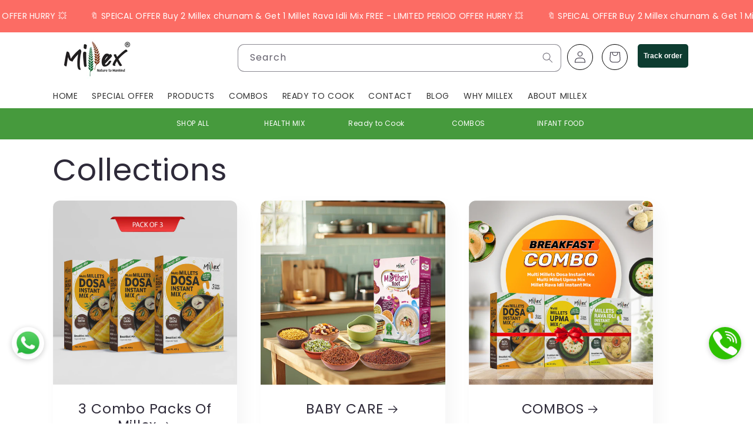

--- FILE ---
content_type: text/html; charset=utf-8
request_url: https://millex.in/products
body_size: 37925
content:
<!doctype html>
<html class="no-js" lang="en">
  <head>
     <!-- Gokwik theme code start -->
    <link rel="dns-prefetch" href="https://pdp.gokwik.co/">
    <link rel="dns-prefetch" href="https://api.gokwik.co">
    


  <script>
    window.gaTag = {ga4: "G-1QJC2RPP7E"}
    window.merchantInfo  = {
            mid: "19w6jwzzl83w",
            environment: "production",
            type: "merchantInfo",
      		storeId: "61956227228",
      		fbpixel: "968857664604299",
          }
    var productFormSelector = '';
    var cart = {"note":null,"attributes":{},"original_total_price":0,"total_price":0,"total_discount":0,"total_weight":0.0,"item_count":0,"items":[],"requires_shipping":false,"currency":"INR","items_subtotal_price":0,"cart_level_discount_applications":[],"checkout_charge_amount":0}
    var templateName = 'list-collections'
  </script>

  <script src="https://pdp.gokwik.co/merchant-integration/build/merchant.integration.js?v4" defer></script>

  <script>
    if ('$' && '$' !== 'undefined') {
        const script = document.createElement('script');
        script.src = "https://www.googletagmanager.com/gtag/js?id=$";
        script.defer = true;
        document.head.appendChild(script);
        window.dataLayer = window.dataLayer || [];
        function gtag(){dataLayer.push(arguments);}
        gtag('js', new Date());
        gtag('config', ,{ 'groups': 'GA4','debug_mode':true });
    }
  </script>



  <script>
    let gkButtonCode = '<div class="gokwik-checkout" ><button type="button" class="button gkbtn disabled" disabled onclick="onCheckoutClick(this)"><span class="btn-text"><span>Checkout</span><span></span></span><span class="pay-opt-icon"></span><div style="display:none" class="addloadr" id="btn-loader"><div class="cir-loader">Loading..</div></div></button></div>'
    let parsedBtnCode = new DOMParser().parseFromString(gkButtonCode, 'text/html').querySelectorAll('.gokwik-checkout')[0];
    window.addEventListener('gokwikLoaded', e => {
    var buyNowButton = document.getElementById('gokwik-buy-now');
if (buyNowButton) {
    buyNowButton.disabled = false;
    buyNowButton.classList.remove('disabled');
}
      var gokwikCheckoutButtons = document.querySelectorAll('.gokwik-checkout button');
gokwikCheckoutButtons.forEach(function(button) {
    button.disabled = false;
    button.classList.remove('disabled');
});
    //Do Not Touch This Line
    let clicked = false;
    let gokwikAdsID = "";
    const gokwikCheckoutEnable = (arrayOfElement) => {
      if (arrayOfElement.length === 0) return null;
      if (arrayOfElement.length > 1) {
        arrayOfElement.forEach(data => {
          if (data) {
            let targetElement = document.querySelectorAll(data);
            if (targetElement.length >= 1) {
              targetElement.forEach(element => {
                
                element.addEventListener("click", () => {
                  if (!clicked && gokwikAdsID) {
                    clicked = true;
                    gtag('event', 'conversion', {
                      'send_to': gokwikAdsID.toString().trim(),
                      'value': 0.0,
                      'currency': '',
                      'transaction_id': ''
                    });
                  }
                });
              });
            }
          }
        });
      }
    };
    gokwikCheckoutEnable(["#gokwik-buy-now",".gokwik-checkout button"])
    gokwikSdk.on('modal_closed', ()=>{
        clicked = false;
    })

    const targetElement = document.querySelector("body");
      function debounce(func, delay) {
        let timeoutId;
        return function () {
          const context = this;
          const args = arguments;
          clearTimeout(timeoutId);
          timeoutId = setTimeout(function () {
            func.apply(context, args);
          }, delay);
        };
      }

      const observer = new MutationObserver(() => {
       const addToCartButton = document.querySelector("button[name='add']");
const gokwikBuyNowButton = document.getElementById('gokwik-buy-now');

if (addToCartButton && addToCartButton.disabled) {
    gokwikBuyNowButton?.setAttribute('disabled', 'disabled');
} else {
    gokwikBuyNowButton?.removeAttribute('disabled');
}
      let sidecart = document.querySelector('.qsc2-drawer');
      let sideCartButtonParent = document.querySelector('.qsc2-drawer-footer__cart-message');
      let buttonAdded = sideCartButtonParent && sideCartButtonParent.nextElementSibling && sideCartButtonParent.nextElementSibling.classList.contains('gokwik-checkout');
        if(sidecart){
          if(sideCartButtonParent && !buttonAdded){
              buttonAdded = true
              sideCartButtonParent.after(parsedBtnCode)
          }
      }
        debouncedMyTimer();
      });

      const debouncedMyTimer = debounce(() => {
        observer.disconnect();
        //Do Not Touch this function
    
        gokwikCheckoutEnable(["#gokwik-buy-now",".gokwik-checkout button"])
        var gokwikCheckoutButtons = document.querySelectorAll('.gokwik-checkout button');
gokwikCheckoutButtons.forEach(function(button) {
    button.disabled = false;
    button.classList.remove('disabled');
});
        observer.observe(targetElement, { childList: true, subtree: true });
      }, 700);

      const config = { childList: true, subtree: true };
      observer.observe(targetElement, config);
    });
  </script>



<style>
  
  .gokwik-checkout {
    width: 100%;
    display: flex;
    justify-content: center;
    flex-direction: column;
    align-items: end;
    margin-bottom: 0px;
  }
  .gokwik-checkout button {
    max-width:100%;
    width: 100%;
    border: none;
    display: flex;
    justify-content: center;
    align-items: center;
    background: #000000;
    position: relative;
    cursor: pointer;
    padding: 5px 10px;
    height:40px;
  }
  #gokwik-buy-now.disabled, .gokwik-disabled{
    opacity:0.5;
    cursor: not-allowed;
    }
    .gokwik-checkout button:focus {
    outline: none;
  }
  .gokwik-checkout button > span {
    display: flex;
  }
  .gokwik-checkout button > span.btn-text {
    display: flex;
    flex-direction: column;
    align-items: center;
    color: #ffffff;
  }
  .gokwik-checkout button > span.btn-text > span:last-child {
  	padding-top: 2px;
      font-size: 10px;
      line-height: 10px;
      text-transform: initial;
  }
  .gokwik-checkout button > span.btn-text > span:first-child {
     font-size: 1.5rem;
    letter-spacing: .1rem;
  }
  .gokwik-checkout button > span.pay-opt-icon img:first-child {
    margin-right: 10px;
    margin-left: 10px;
    height:22px;
  }
  /*   Additional */
  .gokwik-checkout button.disabled{
    opacity:0.5;
    cursor: not-allowed;
    }
  .gokwik-checkout button.disabled .addloadr#btn-loader{
     display: flex!important;
  }
    #gokwik-buy-now.disabled .addloadr#btn-loader{
     display: flex!important;
  }
      #gokwik-buy-now:disabled{
     cursor: not-allowed;
  }

.gkbtn > span.btn-text > span:first-child {
    font-size: 1.5rem;
    letter-spacing: .1rem;
    font-weight: 600;
}
.gkbtn {
    height:50px;
}
.qsc2-drawer-footer__summary .gokwik-checkout{
  margin-top:20px;
}
button.qsc2-basic.qsc2-btn.qsc2-checkout-button {
    display: none!important;
}
  

  
   #gokwik-buy-now {
     background: #0e3c30;
     width: 100%;
     color: #ffffff;
     cursor: pointer;
     line-height: 1;
     border: none;
     padding: 15px 10px;
     font-size: 1.5rem;
    letter-spacing: 2px;
      margin-bottom: 10px;
     position:relative;
     text-transform: uppercase;
   }


  
  /* Loader CSS */
    #btn-loader{
      display: none;
      position: absolute;
      top: 0;
      bottom: 0;
      left: 0;
      right: 0;
      justify-content: center;
      align-items: center;
      background:#000000;
      z-index: 9;
      border-radius: 10px;
    }

  .cir-loader,
  .cir-loader:after {
    border-radius: 50%;
    width: 35px;
    height: 35px;
  }
  .cir-loader {
    margin: 6px auto;
    font-size: 10px;
    position: relative;
    text-indent: -9999em;
    border-top: 0.5em solid rgba(255, 255, 255, 0.2);
    border-right: 0.5em solid rgba(255, 255, 255, 0.2);
    border-bottom: 0.5em solid rgba(255, 255, 255, 0.2);
    border-left: 0.5em solid #ffffff;
    -webkit-transform: translateZ(0);
    -ms-transform: translateZ(0);
    transform: translateZ(0);
    -webkit-animation: load8 1.1s infinite linear;
    animation: load8 1.1s infinite linear;
  }
  @-webkit-keyframes load8 {
    0% {
      -webkit-transform: rotate(0deg);
      transform: rotate(0deg);
    }
    100% {
      -webkit-transform: rotate(360deg);
      transform: rotate(360deg);
    }
  }
  @keyframes load8 {
    0% {
      -webkit-transform: rotate(0deg);
      transform: rotate(0deg);
    }
    100% {
      -webkit-transform: rotate(360deg);
      transform: rotate(360deg);
    }
  }
</style>



    
    <!-- Google tag (gtag.js) -->
<script async src="https://www.googletagmanager.com/gtag/js?id=G-1QJC2RPP7E"></script>
<script>
  window.dataLayer = window.dataLayer || [];
  function gtag(){dataLayer.push(arguments);}
  gtag('js', new Date());
  gtag('config','G-1QJC2RPP7E',{ 'groups': 'GA4'});
</script>
    <!-- Gokwik theme code End -->

    
     
    
    <meta charset="utf-8">
    <meta http-equiv="X-UA-Compatible" content="IE=edge">
    <meta name="viewport" content="width=device-width,initial-scale=1">
    <meta name="theme-color" content="">
    <meta http-equiv="Cache-Control" content="public, max-age=2592000">
    <meta http-equiv="Expires" content="Sun, 22 Feb 2026 09:46:07 GMT">

    <link rel="canonical" href="https://millex.in/collections"> 
    <meta name="facebook-domain-verification" content="lxl9ru5gzx7nwbib4rys2wk8ohhfll" /><link rel="icon" type="image/png" href="//millex.in/cdn/shop/files/MILLEX-LOGO.png?crop=center&height=32&v=1765366497&width=32"><link rel="preconnect" href="https://fonts.shopifycdn.com">

    <title>
      Collections
 &ndash; Millex</title>

    
      <meta name="description" content="Buy Millex Health Mix &amp; Instant Breakfast Mix online. Enjoy nutrient-rich, farm-fresh millets with fast delivery &amp; great service for a healthier lifestyle!">
    

    

<meta property="og:site_name" content="Millex">
<meta property="og:url" content="https://millex.in/collections">
<meta property="og:title" content="Collections">
<meta property="og:type" content="website">
<meta property="og:description" content="Buy Millex Health Mix &amp; Instant Breakfast Mix online. Enjoy nutrient-rich, farm-fresh millets with fast delivery &amp; great service for a healthier lifestyle!"><meta property="og:image" content="http://millex.in/cdn/shop/files/Millex_Logo-01_edited.webp?height=628&pad_color=ffffff&v=1704526429&width=1200">
  <meta property="og:image:secure_url" content="https://millex.in/cdn/shop/files/Millex_Logo-01_edited.webp?height=628&pad_color=ffffff&v=1704526429&width=1200">
  <meta property="og:image:width" content="1200">
  <meta property="og:image:height" content="628"><meta name="twitter:card" content="summary_large_image">
<meta name="twitter:title" content="Collections">
<meta name="twitter:description" content="Buy Millex Health Mix &amp; Instant Breakfast Mix online. Enjoy nutrient-rich, farm-fresh millets with fast delivery &amp; great service for a healthier lifestyle!">

    <style>
/* Sticky WhatsApp and Call Icons */
.whatsapp-icon,
.call-icon {
  position: fixed;
  bottom: 80px;
  z-index: 9999;
  display: block; /* Show on all devices */
  transition: transform 0.3s ease, opacity 0.3s ease;
}

/* WhatsApp Icon */
.whatsapp-icon {
  left: 20px;
}

/* Call Icon */
.call-icon {
  right: 20px;
}

/* Hover effects for desktop */
@media (hover: hover) {
  .whatsapp-icon:hover,
  .call-icon:hover {
    transform: scale(1.1);
    opacity: 0.8;
  }
}

/* Mobile specific adjustments */
@media only screen and (max-width: 768px) {
  .whatsapp-icon,
  .call-icon {
    bottom: 20px; /* Closer to bottom on mobile */
  }
  
  .whatsapp-icon {
    left: 15px;
  }
  
  .call-icon {
    right: 15px;
  }
}

/* Tablet adjustments */
@media only screen and (min-width: 769px) and (max-width: 1024px) {
  .whatsapp-icon,
  .call-icon {
    bottom: 60px;
  }
}

/* Desktop adjustments */
@media only screen and (min-width: 1025px) {
  .whatsapp-icon,
  .call-icon {
    bottom: 100px;
  }
}

/* Image sizing */
.whatsapp-icon img,
.call-icon img {
  width: 50px;
  height: 50px;
  border-radius: 50%;
  box-shadow: 0 2px 10px rgba(0, 0, 0, 0.2);
}

/* Smaller icons on very small screens */
@media only screen and (max-width: 480px) {
  .whatsapp-icon img,
  .call-icon img {
    width: 45px;
    height: 45px;
  }
}

/* Larger icons on desktop */
@media only screen and (min-width: 1025px) {
  .whatsapp-icon img,
  .call-icon img {
    width: 55px;
    height: 55px;
  }
}
</style>

<!-- WhatsApp Icon -->
<a href="https://wa.me/+917899057015" target="_blank" class="whatsapp-icon">
  <img src="https://cdn.shopify.com/s/files/1/0619/5622/7228/files/what-iconn-removebg-preview.png" loading="lazy" alt="WhatsApp" width="50" height="50">
</a>

<!-- Call Icon -->
<a href="tel:+919035869900" class="call-icon">
  <img src="https://cdn.shopify.com/s/files/1/0619/5622/7228/files/c-icon-removebg-preview.png" loading="lazy" alt="Call" width="50" height="50">
</a>

    <script src="//millex.in/cdn/shop/t/6/assets/constants.js?v=58251544750838685771752668797" defer="defer"></script>
    <script src="//millex.in/cdn/shop/t/6/assets/pubsub.js?v=158357773527763999511752668797" defer="defer"></script>
    <script src="//millex.in/cdn/shop/t/6/assets/global.js?v=113367515774722599301752668797" defer="defer"></script><script src="//millex.in/cdn/shop/t/6/assets/animations.js?v=88693664871331136111752668797" defer="defer"></script><script>window.performance && window.performance.mark && window.performance.mark('shopify.content_for_header.start');</script><meta name="google-site-verification" content="3bY5BR5TI9DQPCbtfbR8nGN3zzmyGxIaxLlpk13aH7A">
<meta id="shopify-digital-wallet" name="shopify-digital-wallet" content="/61956227228/digital_wallets/dialog">
<script async="async" src="/checkouts/internal/preloads.js?locale=en-IN"></script>
<script id="shopify-features" type="application/json">{"accessToken":"6882589802c22251d43e4ac5c22c2312","betas":["rich-media-storefront-analytics"],"domain":"millex.in","predictiveSearch":true,"shopId":61956227228,"locale":"en"}</script>
<script>var Shopify = Shopify || {};
Shopify.shop = "ece816-4.myshopify.com";
Shopify.locale = "en";
Shopify.currency = {"active":"INR","rate":"1.0"};
Shopify.country = "IN";
Shopify.theme = {"name":"Millex|N|Rewamped","id":144595189916,"schema_name":"Sense","schema_version":"12.0.0","theme_store_id":1356,"role":"main"};
Shopify.theme.handle = "null";
Shopify.theme.style = {"id":null,"handle":null};
Shopify.cdnHost = "millex.in/cdn";
Shopify.routes = Shopify.routes || {};
Shopify.routes.root = "/";</script>
<script type="module">!function(o){(o.Shopify=o.Shopify||{}).modules=!0}(window);</script>
<script>!function(o){function n(){var o=[];function n(){o.push(Array.prototype.slice.apply(arguments))}return n.q=o,n}var t=o.Shopify=o.Shopify||{};t.loadFeatures=n(),t.autoloadFeatures=n()}(window);</script>
<script id="shop-js-analytics" type="application/json">{"pageType":"list-collections"}</script>
<script defer="defer" async type="module" src="//millex.in/cdn/shopifycloud/shop-js/modules/v2/client.init-shop-cart-sync_BT-GjEfc.en.esm.js"></script>
<script defer="defer" async type="module" src="//millex.in/cdn/shopifycloud/shop-js/modules/v2/chunk.common_D58fp_Oc.esm.js"></script>
<script defer="defer" async type="module" src="//millex.in/cdn/shopifycloud/shop-js/modules/v2/chunk.modal_xMitdFEc.esm.js"></script>
<script type="module">
  await import("//millex.in/cdn/shopifycloud/shop-js/modules/v2/client.init-shop-cart-sync_BT-GjEfc.en.esm.js");
await import("//millex.in/cdn/shopifycloud/shop-js/modules/v2/chunk.common_D58fp_Oc.esm.js");
await import("//millex.in/cdn/shopifycloud/shop-js/modules/v2/chunk.modal_xMitdFEc.esm.js");

  window.Shopify.SignInWithShop?.initShopCartSync?.({"fedCMEnabled":true,"windoidEnabled":true});

</script>
<script>(function() {
  var isLoaded = false;
  function asyncLoad() {
    if (isLoaded) return;
    isLoaded = true;
    var urls = ["https:\/\/loox.io\/widget\/gOVXMBi2gC\/loox.1707370334853.js?shop=ece816-4.myshopify.com"];
    for (var i = 0; i < urls.length; i++) {
      var s = document.createElement('script');
      s.type = 'text/javascript';
      s.async = true;
      s.src = urls[i];
      var x = document.getElementsByTagName('script')[0];
      x.parentNode.insertBefore(s, x);
    }
  };
  if(window.attachEvent) {
    window.attachEvent('onload', asyncLoad);
  } else {
    window.addEventListener('load', asyncLoad, false);
  }
})();</script>
<script id="__st">var __st={"a":61956227228,"offset":19800,"reqid":"84d3baef-550b-494b-8924-9d2571382fa3-1769141767","pageurl":"millex.in\/products","u":"18356ee2236e","p":"collections"};</script>
<script>window.ShopifyPaypalV4VisibilityTracking = true;</script>
<script id="captcha-bootstrap">!function(){'use strict';const t='contact',e='account',n='new_comment',o=[[t,t],['blogs',n],['comments',n],[t,'customer']],c=[[e,'customer_login'],[e,'guest_login'],[e,'recover_customer_password'],[e,'create_customer']],r=t=>t.map((([t,e])=>`form[action*='/${t}']:not([data-nocaptcha='true']) input[name='form_type'][value='${e}']`)).join(','),a=t=>()=>t?[...document.querySelectorAll(t)].map((t=>t.form)):[];function s(){const t=[...o],e=r(t);return a(e)}const i='password',u='form_key',d=['recaptcha-v3-token','g-recaptcha-response','h-captcha-response',i],f=()=>{try{return window.sessionStorage}catch{return}},m='__shopify_v',_=t=>t.elements[u];function p(t,e,n=!1){try{const o=window.sessionStorage,c=JSON.parse(o.getItem(e)),{data:r}=function(t){const{data:e,action:n}=t;return t[m]||n?{data:e,action:n}:{data:t,action:n}}(c);for(const[e,n]of Object.entries(r))t.elements[e]&&(t.elements[e].value=n);n&&o.removeItem(e)}catch(o){console.error('form repopulation failed',{error:o})}}const l='form_type',E='cptcha';function T(t){t.dataset[E]=!0}const w=window,h=w.document,L='Shopify',v='ce_forms',y='captcha';let A=!1;((t,e)=>{const n=(g='f06e6c50-85a8-45c8-87d0-21a2b65856fe',I='https://cdn.shopify.com/shopifycloud/storefront-forms-hcaptcha/ce_storefront_forms_captcha_hcaptcha.v1.5.2.iife.js',D={infoText:'Protected by hCaptcha',privacyText:'Privacy',termsText:'Terms'},(t,e,n)=>{const o=w[L][v],c=o.bindForm;if(c)return c(t,g,e,D).then(n);var r;o.q.push([[t,g,e,D],n]),r=I,A||(h.body.append(Object.assign(h.createElement('script'),{id:'captcha-provider',async:!0,src:r})),A=!0)});var g,I,D;w[L]=w[L]||{},w[L][v]=w[L][v]||{},w[L][v].q=[],w[L][y]=w[L][y]||{},w[L][y].protect=function(t,e){n(t,void 0,e),T(t)},Object.freeze(w[L][y]),function(t,e,n,w,h,L){const[v,y,A,g]=function(t,e,n){const i=e?o:[],u=t?c:[],d=[...i,...u],f=r(d),m=r(i),_=r(d.filter((([t,e])=>n.includes(e))));return[a(f),a(m),a(_),s()]}(w,h,L),I=t=>{const e=t.target;return e instanceof HTMLFormElement?e:e&&e.form},D=t=>v().includes(t);t.addEventListener('submit',(t=>{const e=I(t);if(!e)return;const n=D(e)&&!e.dataset.hcaptchaBound&&!e.dataset.recaptchaBound,o=_(e),c=g().includes(e)&&(!o||!o.value);(n||c)&&t.preventDefault(),c&&!n&&(function(t){try{if(!f())return;!function(t){const e=f();if(!e)return;const n=_(t);if(!n)return;const o=n.value;o&&e.removeItem(o)}(t);const e=Array.from(Array(32),(()=>Math.random().toString(36)[2])).join('');!function(t,e){_(t)||t.append(Object.assign(document.createElement('input'),{type:'hidden',name:u})),t.elements[u].value=e}(t,e),function(t,e){const n=f();if(!n)return;const o=[...t.querySelectorAll(`input[type='${i}']`)].map((({name:t})=>t)),c=[...d,...o],r={};for(const[a,s]of new FormData(t).entries())c.includes(a)||(r[a]=s);n.setItem(e,JSON.stringify({[m]:1,action:t.action,data:r}))}(t,e)}catch(e){console.error('failed to persist form',e)}}(e),e.submit())}));const S=(t,e)=>{t&&!t.dataset[E]&&(n(t,e.some((e=>e===t))),T(t))};for(const o of['focusin','change'])t.addEventListener(o,(t=>{const e=I(t);D(e)&&S(e,y())}));const B=e.get('form_key'),M=e.get(l),P=B&&M;t.addEventListener('DOMContentLoaded',(()=>{const t=y();if(P)for(const e of t)e.elements[l].value===M&&p(e,B);[...new Set([...A(),...v().filter((t=>'true'===t.dataset.shopifyCaptcha))])].forEach((e=>S(e,t)))}))}(h,new URLSearchParams(w.location.search),n,t,e,['guest_login'])})(!0,!0)}();</script>
<script integrity="sha256-4kQ18oKyAcykRKYeNunJcIwy7WH5gtpwJnB7kiuLZ1E=" data-source-attribution="shopify.loadfeatures" defer="defer" src="//millex.in/cdn/shopifycloud/storefront/assets/storefront/load_feature-a0a9edcb.js" crossorigin="anonymous"></script>
<script data-source-attribution="shopify.dynamic_checkout.dynamic.init">var Shopify=Shopify||{};Shopify.PaymentButton=Shopify.PaymentButton||{isStorefrontPortableWallets:!0,init:function(){window.Shopify.PaymentButton.init=function(){};var t=document.createElement("script");t.src="https://millex.in/cdn/shopifycloud/portable-wallets/latest/portable-wallets.en.js",t.type="module",document.head.appendChild(t)}};
</script>
<script data-source-attribution="shopify.dynamic_checkout.buyer_consent">
  function portableWalletsHideBuyerConsent(e){var t=document.getElementById("shopify-buyer-consent"),n=document.getElementById("shopify-subscription-policy-button");t&&n&&(t.classList.add("hidden"),t.setAttribute("aria-hidden","true"),n.removeEventListener("click",e))}function portableWalletsShowBuyerConsent(e){var t=document.getElementById("shopify-buyer-consent"),n=document.getElementById("shopify-subscription-policy-button");t&&n&&(t.classList.remove("hidden"),t.removeAttribute("aria-hidden"),n.addEventListener("click",e))}window.Shopify?.PaymentButton&&(window.Shopify.PaymentButton.hideBuyerConsent=portableWalletsHideBuyerConsent,window.Shopify.PaymentButton.showBuyerConsent=portableWalletsShowBuyerConsent);
</script>
<script data-source-attribution="shopify.dynamic_checkout.cart.bootstrap">document.addEventListener("DOMContentLoaded",(function(){function t(){return document.querySelector("shopify-accelerated-checkout-cart, shopify-accelerated-checkout")}if(t())Shopify.PaymentButton.init();else{new MutationObserver((function(e,n){t()&&(Shopify.PaymentButton.init(),n.disconnect())})).observe(document.body,{childList:!0,subtree:!0})}}));
</script>
<script id="sections-script" data-sections="header" defer="defer" src="//millex.in/cdn/shop/t/6/compiled_assets/scripts.js?v=2019"></script>
<script>window.performance && window.performance.mark && window.performance.mark('shopify.content_for_header.end');</script>


    <style data-shopify>
      @font-face {
  font-family: Poppins;
  font-weight: 400;
  font-style: normal;
  font-display: swap;
  src: url("//millex.in/cdn/fonts/poppins/poppins_n4.0ba78fa5af9b0e1a374041b3ceaadf0a43b41362.woff2") format("woff2"),
       url("//millex.in/cdn/fonts/poppins/poppins_n4.214741a72ff2596839fc9760ee7a770386cf16ca.woff") format("woff");
}

      @font-face {
  font-family: Poppins;
  font-weight: 700;
  font-style: normal;
  font-display: swap;
  src: url("//millex.in/cdn/fonts/poppins/poppins_n7.56758dcf284489feb014a026f3727f2f20a54626.woff2") format("woff2"),
       url("//millex.in/cdn/fonts/poppins/poppins_n7.f34f55d9b3d3205d2cd6f64955ff4b36f0cfd8da.woff") format("woff");
}

      @font-face {
  font-family: Poppins;
  font-weight: 400;
  font-style: italic;
  font-display: swap;
  src: url("//millex.in/cdn/fonts/poppins/poppins_i4.846ad1e22474f856bd6b81ba4585a60799a9f5d2.woff2") format("woff2"),
       url("//millex.in/cdn/fonts/poppins/poppins_i4.56b43284e8b52fc64c1fd271f289a39e8477e9ec.woff") format("woff");
}

      @font-face {
  font-family: Poppins;
  font-weight: 700;
  font-style: italic;
  font-display: swap;
  src: url("//millex.in/cdn/fonts/poppins/poppins_i7.42fd71da11e9d101e1e6c7932199f925f9eea42d.woff2") format("woff2"),
       url("//millex.in/cdn/fonts/poppins/poppins_i7.ec8499dbd7616004e21155106d13837fff4cf556.woff") format("woff");
}

      @font-face {
  font-family: Poppins;
  font-weight: 400;
  font-style: normal;
  font-display: swap;
  src: url("//millex.in/cdn/fonts/poppins/poppins_n4.0ba78fa5af9b0e1a374041b3ceaadf0a43b41362.woff2") format("woff2"),
       url("//millex.in/cdn/fonts/poppins/poppins_n4.214741a72ff2596839fc9760ee7a770386cf16ca.woff") format("woff");
}


      
        :root,
        .color-background-1 {
          --color-background: 255,255,255;
        
          --gradient-background: #ffffff;
        

        

        --color-foreground: 46,42,57;
        --color-background-contrast: 191,191,191;
        --color-shadow: 46,42,57;
        --color-button: 46,42,57;
        --color-button-text: 253,251,247;
        --color-secondary-button: 255,255,255;
        --color-secondary-button-text: 46,42,57;
        --color-link: 46,42,57;
        --color-badge-foreground: 46,42,57;
        --color-badge-background: 255,255,255;
        --color-badge-border: 46,42,57;
        --payment-terms-background-color: rgb(255 255 255);
      }
      
        
        .color-background-2 {
          --color-background: 70,154,61;
        
          --gradient-background: #469a3d;
        

        

        --color-foreground: 255,255,255;
        --color-background-contrast: 28,63,25;
        --color-shadow: 46,42,57;
        --color-button: 46,42,57;
        --color-button-text: 237,255,167;
        --color-secondary-button: 70,154,61;
        --color-secondary-button-text: 46,42,57;
        --color-link: 46,42,57;
        --color-badge-foreground: 255,255,255;
        --color-badge-background: 70,154,61;
        --color-badge-border: 255,255,255;
        --payment-terms-background-color: rgb(70 154 61);
      }
      
        
        .color-inverse {
          --color-background: 46,42,57;
        
          --gradient-background: #2e2a39;
        

        

        --color-foreground: 253,251,247;
        --color-background-contrast: 58,53,72;
        --color-shadow: 46,42,57;
        --color-button: 253,251,247;
        --color-button-text: 46,42,57;
        --color-secondary-button: 46,42,57;
        --color-secondary-button-text: 253,251,247;
        --color-link: 253,251,247;
        --color-badge-foreground: 253,251,247;
        --color-badge-background: 46,42,57;
        --color-badge-border: 253,251,247;
        --payment-terms-background-color: rgb(46 42 57);
      }
      
        
        .color-accent-1 {
          --color-background: 155,4,111;
        
          --gradient-background: #9b046f;
        

        

        --color-foreground: 253,251,247;
        --color-background-contrast: 180,5,129;
        --color-shadow: 46,42,57;
        --color-button: 253,251,247;
        --color-button-text: 155,4,111;
        --color-secondary-button: 155,4,111;
        --color-secondary-button-text: 253,251,247;
        --color-link: 253,251,247;
        --color-badge-foreground: 253,251,247;
        --color-badge-background: 155,4,111;
        --color-badge-border: 253,251,247;
        --payment-terms-background-color: rgb(155 4 111);
      }
      
        
        .color-accent-2 {
          --color-background: 94,54,83;
        
          --gradient-background: linear-gradient(320deg, rgba(134, 16, 106, 1), rgba(94, 54, 83, 1) 100%);
        

        

        --color-foreground: 253,251,247;
        --color-background-contrast: 13,7,11;
        --color-shadow: 46,42,57;
        --color-button: 253,251,247;
        --color-button-text: 94,54,83;
        --color-secondary-button: 94,54,83;
        --color-secondary-button-text: 253,251,247;
        --color-link: 253,251,247;
        --color-badge-foreground: 253,251,247;
        --color-badge-background: 94,54,83;
        --color-badge-border: 253,251,247;
        --payment-terms-background-color: rgb(94 54 83);
      }
      
        
        .color-scheme-0062ccbf-dd4e-407b-bdc0-bc3c5547a089 {
          --color-background: 89,33,33;
        
          --gradient-background: #592121;
        

        

        --color-foreground: 255,255,255;
        --color-background-contrast: 108,40,40;
        --color-shadow: 46,42,57;
        --color-button: 46,42,57;
        --color-button-text: 253,251,247;
        --color-secondary-button: 89,33,33;
        --color-secondary-button-text: 46,42,57;
        --color-link: 46,42,57;
        --color-badge-foreground: 255,255,255;
        --color-badge-background: 89,33,33;
        --color-badge-border: 255,255,255;
        --payment-terms-background-color: rgb(89 33 33);
      }
      
        
        .color-scheme-36dc4592-e707-4a21-97c3-7a9531490e89 {
          --color-background: 13,60,48;
        
          --gradient-background: #0d3c30;
        

        

        --color-foreground: 253,251,247;
        --color-background-contrast: 18,81,65;
        --color-shadow: 46,42,57;
        --color-button: 46,42,57;
        --color-button-text: 253,251,247;
        --color-secondary-button: 13,60,48;
        --color-secondary-button-text: 46,42,57;
        --color-link: 46,42,57;
        --color-badge-foreground: 253,251,247;
        --color-badge-background: 13,60,48;
        --color-badge-border: 253,251,247;
        --payment-terms-background-color: rgb(13 60 48);
      }
      
        
        .color-scheme-abb50726-6e24-414b-a31c-4148c484a801 {
          --color-background: 255,245,236;
        
          --gradient-background: #fff5ec;
        

        

        --color-foreground: 46,42,57;
        --color-background-contrast: 255,178,109;
        --color-shadow: 46,42,57;
        --color-button: 46,42,57;
        --color-button-text: 253,251,247;
        --color-secondary-button: 255,245,236;
        --color-secondary-button-text: 46,42,57;
        --color-link: 46,42,57;
        --color-badge-foreground: 46,42,57;
        --color-badge-background: 255,245,236;
        --color-badge-border: 46,42,57;
        --payment-terms-background-color: rgb(255 245 236);
      }
      
        
        .color-scheme-80be54a4-5b3d-45e0-8be6-93c318dc0db6 {
          --color-background: 252,108,100;
        
          --gradient-background: #fc6c64;
        

        

        --color-foreground: 255,255,255;
        --color-background-contrast: 220,16,4;
        --color-shadow: 46,42,57;
        --color-button: 46,42,57;
        --color-button-text: 253,251,247;
        --color-secondary-button: 252,108,100;
        --color-secondary-button-text: 46,42,57;
        --color-link: 46,42,57;
        --color-badge-foreground: 255,255,255;
        --color-badge-background: 252,108,100;
        --color-badge-border: 255,255,255;
        --payment-terms-background-color: rgb(252 108 100);
      }
      

      body, .color-background-1, .color-background-2, .color-inverse, .color-accent-1, .color-accent-2, .color-scheme-0062ccbf-dd4e-407b-bdc0-bc3c5547a089, .color-scheme-36dc4592-e707-4a21-97c3-7a9531490e89, .color-scheme-abb50726-6e24-414b-a31c-4148c484a801, .color-scheme-80be54a4-5b3d-45e0-8be6-93c318dc0db6 {
        color: rgba(var(--color-foreground), 0.75);
        background-color: rgb(var(--color-background));
      }

      :root {
        --font-body-family: Poppins, sans-serif;
        --font-body-style: normal;
        --font-body-weight: 400;
        --font-body-weight-bold: 700;

        --font-heading-family: Poppins, sans-serif;
        --font-heading-style: normal;
        --font-heading-weight: 400;

        --font-body-scale: 1.0;
        --font-heading-scale: 1.3;

        --media-padding: px;
        --media-border-opacity: 0.1;
        --media-border-width: 0px;
        --media-radius: 12px;
        --media-shadow-opacity: 0.1;
        --media-shadow-horizontal-offset: 10px;
        --media-shadow-vertical-offset: 12px;
        --media-shadow-blur-radius: 20px;
        --media-shadow-visible: 1;

        --page-width: 120rem;
        --page-width-margin: 0rem;

        --product-card-image-padding: 0.0rem;
        --product-card-corner-radius: 1.2rem;
        --product-card-text-alignment: center;
        --product-card-border-width: 0.0rem;
        --product-card-border-opacity: 0.1;
        --product-card-shadow-opacity: 0.05;
        --product-card-shadow-visible: 1;
        --product-card-shadow-horizontal-offset: 1.0rem;
        --product-card-shadow-vertical-offset: 1.0rem;
        --product-card-shadow-blur-radius: 3.5rem;

        --collection-card-image-padding: 0.0rem;
        --collection-card-corner-radius: 1.2rem;
        --collection-card-text-alignment: center;
        --collection-card-border-width: 0.0rem;
        --collection-card-border-opacity: 0.1;
        --collection-card-shadow-opacity: 0.05;
        --collection-card-shadow-visible: 1;
        --collection-card-shadow-horizontal-offset: 1.0rem;
        --collection-card-shadow-vertical-offset: 1.0rem;
        --collection-card-shadow-blur-radius: 3.5rem;

        --blog-card-image-padding: 0.0rem;
        --blog-card-corner-radius: 1.2rem;
        --blog-card-text-alignment: center;
        --blog-card-border-width: 0.0rem;
        --blog-card-border-opacity: 0.1;
        --blog-card-shadow-opacity: 0.05;
        --blog-card-shadow-visible: 1;
        --blog-card-shadow-horizontal-offset: 1.0rem;
        --blog-card-shadow-vertical-offset: 1.0rem;
        --blog-card-shadow-blur-radius: 3.5rem;

        --badge-corner-radius: 2.0rem;

        --popup-border-width: 1px;
        --popup-border-opacity: 0.1;
        --popup-corner-radius: 22px;
        --popup-shadow-opacity: 0.1;
        --popup-shadow-horizontal-offset: 10px;
        --popup-shadow-vertical-offset: 12px;
        --popup-shadow-blur-radius: 20px;

        --drawer-border-width: 1px;
        --drawer-border-opacity: 0.1;
        --drawer-shadow-opacity: 0.0;
        --drawer-shadow-horizontal-offset: 0px;
        --drawer-shadow-vertical-offset: 4px;
        --drawer-shadow-blur-radius: 5px;

        --spacing-sections-desktop: 36px;
        --spacing-sections-mobile: 25px;

        --grid-desktop-vertical-spacing: 40px;
        --grid-desktop-horizontal-spacing: 40px;
        --grid-mobile-vertical-spacing: 20px;
        --grid-mobile-horizontal-spacing: 20px;

        --text-boxes-border-opacity: 0.1;
        --text-boxes-border-width: 0px;
        --text-boxes-radius: 24px;
        --text-boxes-shadow-opacity: 0.0;
        --text-boxes-shadow-visible: 0;
        --text-boxes-shadow-horizontal-offset: 10px;
        --text-boxes-shadow-vertical-offset: 12px;
        --text-boxes-shadow-blur-radius: 20px;

        --buttons-radius: 10px;
        --buttons-radius-outset: 11px;
        --buttons-border-width: 1px;
        --buttons-border-opacity: 0.55;
        --buttons-shadow-opacity: 0.0;
        --buttons-shadow-visible: 0;
        --buttons-shadow-horizontal-offset: 0px;
        --buttons-shadow-vertical-offset: 4px;
        --buttons-shadow-blur-radius: 5px;
        --buttons-border-offset: 0.3px;

        --inputs-radius: 10px;
        --inputs-border-width: 1px;
        --inputs-border-opacity: 0.55;
        --inputs-shadow-opacity: 0.0;
        --inputs-shadow-horizontal-offset: 0px;
        --inputs-margin-offset: 0px;
        --inputs-shadow-vertical-offset: 4px;
        --inputs-shadow-blur-radius: 5px;
        --inputs-radius-outset: 11px;

        --variant-pills-radius: 10px;
        --variant-pills-border-width: 0px;
        --variant-pills-border-opacity: 0.1;
        --variant-pills-shadow-opacity: 0.0;
        --variant-pills-shadow-horizontal-offset: 0px;
        --variant-pills-shadow-vertical-offset: 4px;
        --variant-pills-shadow-blur-radius: 5px;
      }

      *,
      *::before,
      *::after {
        box-sizing: inherit;
      }

      html {
        box-sizing: border-box;
        font-size: calc(var(--font-body-scale) * 62.5%);
        height: 100%;
      }

      body {
        display: grid;
        grid-template-rows: auto auto 1fr auto;
        grid-template-columns: 100%;
        min-height: 100%;
        margin: 0;
        font-size: 1.5rem;
        letter-spacing: 0.06rem;
        line-height: calc(1 + 0.8 / var(--font-body-scale));
        font-family: var(--font-body-family);
        font-style: var(--font-body-style);
        font-weight: var(--font-body-weight);
      }

      @media screen and (min-width: 750px) {
        body {
          font-size: 1.6rem;
        }
      }
    </style>

    <link rel="preload" href="//millex.in/cdn/shop/t/6/assets/component-newsletter.css?v=4727253280200485261752668797" as="style">
<link rel="preload" href="//millex.in/cdn/shop/t/6/assets/section-image-banner.css?v=157856879886144226731752668797" as="style">
<link rel="preload" href="//millex.in/cdn/shop/t/6/assets/component-list-menu.css?v=151968516119678728991752668797" as="style">


<link rel="preload" href="//millex.in/cdn/shop/t/6/assets/base.css?v=21903545628472323091768607410" as="style">
<link href="//millex.in/cdn/shop/t/6/assets/base.css?v=21903545628472323091768607410" rel="stylesheet" type="text/css" media="all" />
<link rel="preload" as="font" href="//millex.in/cdn/fonts/poppins/poppins_n4.0ba78fa5af9b0e1a374041b3ceaadf0a43b41362.woff2" type="font/woff2" crossorigin="anonymous"><link rel="preload" as="font" href="//millex.in/cdn/fonts/poppins/poppins_n4.0ba78fa5af9b0e1a374041b3ceaadf0a43b41362.woff2" type="font/woff2" crossorigin="anonymous"><link
        rel="stylesheet"
        href="//millex.in/cdn/shop/t/6/assets/component-predictive-search.css?v=118923337488134913561752668797"
        media="print"
        onload="this.media='all'"
      ><script>
      document.documentElement.className = document.documentElement.className.replace('no-js', 'js');
      if (Shopify.designMode) {
        document.documentElement.classList.add('shopify-design-mode');
      }
    </script>

    <!-- Google Tag Manager -->
<script>(function(w,d,s,l,i){w[l]=w[l]||[];w[l].push({'gtm.start':
new Date().getTime(),event:'gtm.js'});var f=d.getElementsByTagName(s)[0],
j=d.createElement(s),dl=l!='dataLayer'?'&l='+l:'';j.async=true;j.src=
'https://www.googletagmanager.com/gtm.js?id='+i+dl;f.parentNode.insertBefore(j,f);
})(window,document,'script','dataLayer','GTM-PK6ZSL5Z');</script>
<!-- End Google Tag Manager -->

  <script type="text/javascript">
    (function(c,l,a,r,i,t,y){
        c[a]=c[a]||function(){(c[a].q=c[a].q||[]).push(arguments)};
        t=l.createElement(r);t.async=1;t.src="https://www.clarity.ms/tag/"+i;
        y=l.getElementsByTagName(r)[0];y.parentNode.insertBefore(t,y);
    })(window, document, "clarity", "script", "kyeuwqc7kh");
</script>

    <script src="https://cdnjs.cloudflare.com/ajax/libs/jquery/3.7.1/jquery.js"></script>

    

  <!-- BEGIN app block: shopify://apps/smind-sections/blocks/theme-helper/71ba2d48-8be4-4535-bc1f-0fea499001d4 -->
    
    <!-- BEGIN app snippet: assets --><link href="//cdn.shopify.com/extensions/019bdfb6-7cff-7682-bc41-57e845afc4ad/smind-app-312/assets/smi-base.min.css" rel="stylesheet" type="text/css" media="all" />



<script type="text/javascript">
  window.smiObject = {
    productId: '',
    timezone: 'Asia/Phnom_Penh',
    cartType: `drawer`,
    routes: {
      cart_add_url: `/cart/add`,
      cart_change_url: `/cart/change`,
      cart_update_url: `/cart/update`,
      cart_url: `/cart`,
      predictive_search_url: `/search/suggest`,
      search_url: `/search`
    },
    settings: {
      currencyFormat: "Rs. {{amount}}",
      moneyFormat: "Rs. {{amount}}",
      moneyWithCurrencyFormat: "Rs. {{amount}}"
    }
  };

  window.smind = window.smind || {}

  window.smind.initializeWhenReady = (callback, classes = [], maxRetries = 12, interval = 250) => {

    const tryInitialize = (counter = 0) => {

      const allClassesLoaded = classes.every(cls => typeof window[cls] !== 'undefined' || typeof window.smind[cls] !== 'undefined');

      if (allClassesLoaded) {
        return callback();
      }

      if (counter < maxRetries) {
        setTimeout(() => tryInitialize(counter + 1), interval);
      }
    };

    if (Shopify.designMode) {
      if (document.readyState === 'complete') {
        tryInitialize();
      }
      document.addEventListener('smiReloadSection', callback);
    }

    document.addEventListener('DOMContentLoaded', () => tryInitialize());
  }
</script>



<script src="https://cdn.shopify.com/extensions/019bdfb6-7cff-7682-bc41-57e845afc4ad/smind-app-312/assets/smi-base.min.js" defer></script>
<script src="https://cdn.shopify.com/extensions/019bdfb6-7cff-7682-bc41-57e845afc4ad/smind-app-312/assets/smi-product-blocks.js" async></script>
<script src="https://cdn.shopify.com/extensions/019bdfb6-7cff-7682-bc41-57e845afc4ad/smind-app-312/assets/smi-parallax.min.js" defer></script>


<script src="https://cdn.shopify.com/extensions/019bdfb6-7cff-7682-bc41-57e845afc4ad/smind-app-312/assets/smi-animations.js" defer></script>





<!-- END app snippet -->

    
        
        <!-- BEGIN app snippet: theme-modal --><script id="smi-base-section-modal" src="https://cdn.shopify.com/extensions/019bdfb6-7cff-7682-bc41-57e845afc4ad/smind-app-312/assets/smi-section-modal.min.js" data-app="free" defer></script><!-- END app snippet -->
		<!-- BEGIN app snippet: check-styles --><!-- END app snippet -->
    
    


<!-- END app block --><!-- BEGIN app block: shopify://apps/reelup-shoppable-videos-reels/blocks/reelup/a8ec9e4d-d192-44f7-9c23-595f9ee7dd5b --><style>
  [id*='reelup'].shopify-app-block {
    width: 100%;
  }
</style><style id='reelUp_customCSS'>
    
  </style><script>
    eval(``);
  </script><script src='https://cdn-v2.reelup.io/global.js.gz?v=1769141767' defer></script><script>
  console.log("%cVideo commerce powered by ReelUp.", 'font-size: 18px; font-weight: 600; color: #000;background: #a3f234; padding: 10px 20px; border-radius: 5px; width: 100%');
  console.log("🚀 Enhanced Product Discovery.\n" +
  "📈 Increased Conversion Rates.\n" +
  "🤩 Elevated Visitor Engagements.\n\n" +
  "Learn more at: https://apps.shopify.com/reelup/");

  window.shopFormat = "Rs. {{amount}}";
  window.shopCurrency = "INR";
  window.REELUP = {
     files: {
        carousel: {
            css: "https://cdn.shopify.com/extensions/019a961d-0cdf-72c1-aed3-524c2b6dbde8/ig-reels-124/assets/reels_carousel.css",
        },
        stacked: {
            css: "https://cdn.shopify.com/extensions/019a961d-0cdf-72c1-aed3-524c2b6dbde8/ig-reels-124/assets/reels_carousel_stacked.css",
        },
        grid: {
            css: "https://cdn.shopify.com/extensions/019a961d-0cdf-72c1-aed3-524c2b6dbde8/ig-reels-124/assets/reels_grid.css",
        },
        stories: {
            css: "https://cdn.shopify.com/extensions/019a961d-0cdf-72c1-aed3-524c2b6dbde8/ig-reels-124/assets/reels_stories.css",
        },
    },
    shopLocale: "IN"
  };const settingsData = {"translations":{"description_label":"Description","quantity":"Quantity","add_cart_error_message":"An error has occurred","add_cart_success_message":"Added to cart successfully!","single_product":"Product","multiple_products":"Products","sold_out_button_text":"Sold out","off":"OFF","view_cart":"View cart","credit":"Credits","recommended_products":"You may like","unmute_btn":"Tap to unmute","swipe_to_next":"Swipe up to see more!","copied":"Copied","empty_cart":"Your cart is empty","cart_popup_heading":"Your cart","no_product_found":"No product found","share_popup_heading":"Share video","video_url":"Video URL","copy_link":"Copy link","product":"Product","price":"Price","subtotal":"Subtotal","checkout_button":"Checkout","reviews_label":"Customer Reviews","total_reviews":"Based on {{raters}} Reviews","load_more_reviews":"Load more reviews","cart_limit_error":"You have reached the limit to add product into cart","share_label":"Share","likes_label":"Likes","views_label":"Views","add_to_cart_button":"Add to Cart","shop_now_button":"Shop Now","more_info_button":"More Info","multiple_products_heading":"Products seen in the video"},"integrations":{"reviews":{"reviews_provider":null,"reviews_api_key":null}},"devtool":{"custom_css":null,"custom_js":null,"load_on_interaction":0,"playlist_addtocart_js":null,"popup_cart_button_js":null,"popup_addtocart_button_js":null,"soldout_js":null,"scale_video":1,"api_key":"pBGdD3PjI7ZHatZ1F1DrSXB8xE8oVurR"},"socialpixel":{"facebook_pixel":null,"tiktok_pixel":null,"google_pixel":null,"snapchat_pixel":null}};
      const global_settings = {"reel_views":0,"reel_likes":1,"reel_share":1,"brand_logo":null,"powered_by_reelup":1,"overlay_icon":"reelup_icon","icon_color":"rgba(0, 0, 0, 1)","primary_button_background_color":"rgba(0, 0, 0, 1)","primary_button_text_color":"rgb(255,255,255)","secondary_button_background_color":"rgba(255,255,255,1)","secondary_button_text_color":"rgba(34, 34, 34, 1)","secondary_button_border_color":"rgba(34, 34, 34, 1)","sale_badge_background_color":"rgba(179, 0, 0, 1)","sale_badge_text_color":"rgba(255, 255, 255, 1)","regular_price_color":"rgba(114, 114, 114, 1)","sale_price_color":"rgba(179, 0, 0, 1)","modal_logo_width":50,"quantity_allowed_per_item":5,"items_to_purchase_allowed":25,"show_decimal":1,"is_order_tag":1,"reels_sorting":0,"reels_sorting_option":"views","smart_inventory_sync":0,"smart_inventory_sync_option":"move_reel_to_last","full_video_quality":"medium","short_video_quality":"short"};
      const retargeting_settings = [];
      window.REELUP.products = [];
      window.REELUP.customProducts = null;
      window.REELUP.videos = [{"id":84155,"title":"Jawad","short_video":"https:\/\/cdn.shopify.com\/s\/files\/1\/0619\/5622\/7228\/files\/reelUp_m33j69ia8zs1724416783537_short.mp4?v=1724416792","thumbnail":"https:\/\/cdn.shopify.com\/s\/files\/1\/0619\/5622\/7228\/files\/reelUp_m33j69ia8zs1724416783537_thumbnail.jpg?v=1724416791","cta":"tagged_products","recommended_products_ai":"shopify_recommendation_ai","upload_date":"2024-08-23 12:39:44","cta_external_link":0,"full_video":"https:\/\/cdn.shopify.com\/s\/files\/1\/0619\/5622\/7228\/files\/reelUp_m33j69ia8zs1724416783537_medium.mp4?v=1724416812","products":[{"reel_id":84155,"id":7841731117212,"handle":"millex-millet-health-mix-with-chrunam-pack-of-2","available":1},{"reel_id":84155,"id":7839863832732,"handle":"millex-millet-health-mix-with-chrunam","available":1}]},{"id":84156,"title":"Babita Jaishankar","short_video":"https:\/\/cdn.shopify.com\/s\/files\/1\/0619\/5622\/7228\/files\/reelUp_4kk6k1wecnb1724416852457_short.mp4?v=1724416861","thumbnail":"https:\/\/cdn.shopify.com\/s\/files\/1\/0619\/5622\/7228\/files\/reelUp_4kk6k1wecnb1724416852457_thumbnail.jpg?v=1724416862","cta":"tagged_products","recommended_products_ai":"shopify_recommendation_ai","upload_date":"2024-08-23 12:40:53","cta_external_link":0,"full_video":"https:\/\/cdn.shopify.com\/s\/files\/1\/0619\/5622\/7228\/files\/reelUp_4kk6k1wecnb1724416852457_medium.mp4?v=1724416888","products":[{"reel_id":84156,"id":7841731117212,"handle":"millex-millet-health-mix-with-chrunam-pack-of-2","available":1},{"reel_id":84156,"id":7839863832732,"handle":"millex-millet-health-mix-with-chrunam","available":1}]},{"id":84162,"title":"Anandita Banerjee","short_video":"https:\/\/cdn.shopify.com\/s\/files\/1\/0619\/5622\/7228\/files\/reelUp_dyyt4ft3fzs1724416935972_short.mp4?v=1724416950","thumbnail":"https:\/\/cdn.shopify.com\/s\/files\/1\/0619\/5622\/7228\/files\/reelUp_dyyt4ft3fzs1724416935972_thumbnail.jpg?v=1724416949","cta":"tagged_products","recommended_products_ai":"shopify_recommendation_ai","upload_date":"2024-08-23 12:42:16","cta_external_link":0,"full_video":"https:\/\/cdn.shopify.com\/s\/files\/1\/0619\/5622\/7228\/files\/reelUp_dyyt4ft3fzs1724416935972_medium.mp4?v=1724416969","products":[{"reel_id":84162,"id":7841739341980,"handle":"millex-mother-root","available":1},{"reel_id":84162,"id":7841738391708,"handle":"millex-mother-root-pack-of-2","available":1}]},{"id":84163,"title":"Food\/Travel\/Lifestyle Stories by Apeksha","short_video":"https:\/\/cdn.shopify.com\/s\/files\/1\/0619\/5622\/7228\/files\/reelUp_8rpwcnjuopd1724416955057_short.mp4?v=1724416963","thumbnail":"https:\/\/cdn.shopify.com\/s\/files\/1\/0619\/5622\/7228\/files\/reelUp_8rpwcnjuopd1724416955057_thumbnail.jpg?v=1724416961","cta":"tagged_products","recommended_products_ai":"shopify_recommendation_ai","upload_date":"2024-08-23 12:42:35","cta_external_link":0,"full_video":"https:\/\/cdn.shopify.com\/s\/files\/1\/0619\/5622\/7228\/files\/reelUp_8rpwcnjuopd1724416955057_medium.mp4?v=1724416979","products":[{"reel_id":84163,"id":7841734426780,"handle":"millex-millet-health-mix-without-chrunam","available":1},{"reel_id":84163,"id":7841736097948,"handle":"millex-millet-health-mix-without-chrunam-pack-of-2","available":1}]},{"id":111535,"title":"ಆರೋಗ್ಯವೇ ಭಾಗ್ಯ 🌾ಸಿರಿಧಾನ್ಯ ತಿಂದರೆ ಆರೋಗ್ಯವೇ ಆರೋಗ್ಯ✨\n\nಆರ್ಡರ್ ಮಾಡಲು ಕರೆ ಮಾಡಿ 📞9900092913\n\nಅಥವಾ\n\nLink in Bio📌","short_video":"https:\/\/cdn.shopify.com\/s\/files\/1\/0619\/5622\/7228\/files\/reelUp_4vd273aph771731334581847_short.mp4?v=1731334597","thumbnail":"https:\/\/cdn.shopify.com\/s\/files\/1\/0619\/5622\/7228\/files\/reelUp_4vd273aph771731334581847_thumbnail.jpg?v=1731334589","cta":"tagged_products","recommended_products_ai":"shopify_recommendation_ai","upload_date":"2024-11-11 14:16:22","cta_external_link":0,"full_video":"https:\/\/cdn.shopify.com\/s\/files\/1\/0619\/5622\/7228\/files\/reelUp_4vd273aph771731334581847_medium.mp4?v=1731334630","products":[{"reel_id":111535,"id":7841731117212,"handle":"millex-millet-health-mix-with-chrunam-pack-of-2","available":1},{"reel_id":111535,"id":7839863832732,"handle":"millex-millet-health-mix-with-chrunam","available":1}]},{"id":164883,"title":"DrShruthi Pravin","short_video":"https:\/\/cdn.shopify.com\/s\/files\/1\/0619\/5622\/7228\/files\/reelUp_dwh8iev9nub1744468115241_short.mp4?v=1744468125","thumbnail":"https:\/\/cdn.shopify.com\/s\/files\/1\/0619\/5622\/7228\/files\/reelUp_dwh8iev9nub1744468115241_thumbnail.jpg?v=1744468129","cta":"tagged_products","recommended_products_ai":"shopify_recommendation_ai","upload_date":"2025-04-12 14:28:35","cta_external_link":0,"full_video":"https:\/\/cdn.shopify.com\/s\/files\/1\/0619\/5622\/7228\/files\/reelUp_dwh8iev9nub1744468115241_medium.mp4?v=1744468135","products":[{"reel_id":164883,"id":7841739341980,"handle":"millex-mother-root","available":1},{"reel_id":164883,"id":7841738391708,"handle":"millex-mother-root-pack-of-2","available":1}]},{"id":164884,"title":"Shwetha -Lifestyle and Travel","short_video":"https:\/\/cdn.shopify.com\/s\/files\/1\/0619\/5622\/7228\/files\/reelUp_wizucgj3fs1744468147249_short.mp4?v=1744468156","thumbnail":"https:\/\/cdn.shopify.com\/s\/files\/1\/0619\/5622\/7228\/files\/reelUp_wizucgj3fs1744468147249_thumbnail.jpg?v=1744468160","cta":"tagged_products","recommended_products_ai":"shopify_recommendation_ai","upload_date":"2025-04-12 14:29:07","cta_external_link":0,"full_video":"https:\/\/cdn.shopify.com\/s\/files\/1\/0619\/5622\/7228\/files\/reelUp_wizucgj3fs1744468147249_medium.mp4?v=1744468166","products":[{"reel_id":164884,"id":7841731117212,"handle":"millex-millet-health-mix-with-chrunam-pack-of-2","available":1},{"reel_id":164884,"id":7839863832732,"handle":"millex-millet-health-mix-with-chrunam","available":1}]},{"id":164885,"title":"Pragati Naikwadi","short_video":"https:\/\/cdn.shopify.com\/s\/files\/1\/0619\/5622\/7228\/files\/reelUp_l2fse3hyby1744468189717_short.mp4?v=1744468197","thumbnail":"https:\/\/cdn.shopify.com\/s\/files\/1\/0619\/5622\/7228\/files\/reelUp_l2fse3hyby1744468189717_thumbnail.jpg?v=1744468202","cta":"tagged_products","recommended_products_ai":"shopify_recommendation_ai","upload_date":"2025-04-12 14:29:50","cta_external_link":0,"full_video":"https:\/\/cdn.shopify.com\/s\/files\/1\/0619\/5622\/7228\/files\/reelUp_l2fse3hyby1744468189717_medium.mp4?v=1744468216","products":[{"reel_id":164885,"id":7841731117212,"handle":"millex-millet-health-mix-with-chrunam-pack-of-2","available":1},{"reel_id":164885,"id":7839863832732,"handle":"millex-millet-health-mix-with-chrunam","available":1}]},{"id":164886,"title":"kavya's kitchen","short_video":"https:\/\/cdn.shopify.com\/s\/files\/1\/0619\/5622\/7228\/files\/reelUp_pf1gx7up5t1744468211584_short.mp4?v=1744468220","thumbnail":"https:\/\/cdn.shopify.com\/s\/files\/1\/0619\/5622\/7228\/files\/reelUp_pf1gx7up5t1744468211584_thumbnail.jpg?v=1744468223","cta":"tagged_products","recommended_products_ai":"shopify_recommendation_ai","upload_date":"2025-04-12 14:30:11","cta_external_link":0,"full_video":"https:\/\/cdn.shopify.com\/s\/files\/1\/0619\/5622\/7228\/files\/reelUp_pf1gx7up5t1744468211584_medium.mp4?v=1744468234","products":[]},{"id":164887,"title":"Varnika Verma","short_video":"https:\/\/cdn.shopify.com\/s\/files\/1\/0619\/5622\/7228\/files\/reelUp_d1jznfe7sm81744468234444_short.mp4?v=1744468243","thumbnail":"https:\/\/cdn.shopify.com\/s\/files\/1\/0619\/5622\/7228\/files\/reelUp_d1jznfe7sm81744468234444_thumbnail.jpg?v=1744468244","cta":"tagged_products","recommended_products_ai":"shopify_recommendation_ai","upload_date":"2025-04-12 14:30:34","cta_external_link":0,"full_video":"https:\/\/cdn.shopify.com\/s\/files\/1\/0619\/5622\/7228\/files\/reelUp_d1jznfe7sm81744468234444_medium.mp4?v=1744468260","products":[{"reel_id":164887,"id":7841731117212,"handle":"millex-millet-health-mix-with-chrunam-pack-of-2","available":1},{"reel_id":164887,"id":7839863832732,"handle":"millex-millet-health-mix-with-chrunam","available":1}]},{"id":164888,"title":"𝗕𝗮𝗻𝗴𝗮𝗹𝗼𝗿𝗲 𝗣𝗿𝗲𝗺𝗶𝘂𝗺","short_video":"https:\/\/cdn.shopify.com\/s\/files\/1\/0619\/5622\/7228\/files\/reelUp_esxwv4pu921744468272531_short.mp4?v=1744468286","thumbnail":"https:\/\/cdn.shopify.com\/s\/files\/1\/0619\/5622\/7228\/files\/reelUp_esxwv4pu921744468272531_thumbnail.jpg?v=1744468285","cta":"tagged_products","recommended_products_ai":"shopify_recommendation_ai","upload_date":"2025-04-12 14:31:12","cta_external_link":0,"full_video":"https:\/\/cdn.shopify.com\/s\/files\/1\/0619\/5622\/7228\/files\/reelUp_esxwv4pu921744468272531_medium.mp4?v=1744468316","products":[{"reel_id":164888,"id":7841731117212,"handle":"millex-millet-health-mix-with-chrunam-pack-of-2","available":1},{"reel_id":164888,"id":7839863832732,"handle":"millex-millet-health-mix-with-chrunam","available":1}]},{"id":164889,"title":"Sunitha komarshetty","short_video":"https:\/\/cdn.shopify.com\/s\/files\/1\/0619\/5622\/7228\/files\/reelUp_3rxn84v4nws1744468298482_short.mp4?v=1744468311","thumbnail":"https:\/\/cdn.shopify.com\/s\/files\/1\/0619\/5622\/7228\/files\/reelUp_3rxn84v4nws1744468298482_thumbnail.jpg?v=1744468308","cta":"tagged_products","recommended_products_ai":"shopify_recommendation_ai","upload_date":"2025-04-12 14:31:38","cta_external_link":0,"full_video":"https:\/\/cdn.shopify.com\/s\/files\/1\/0619\/5622\/7228\/files\/reelUp_3rxn84v4nws1744468298482_medium.mp4?v=1744468329","products":[{"reel_id":164889,"id":7841731117212,"handle":"millex-millet-health-mix-with-chrunam-pack-of-2","available":1},{"reel_id":164889,"id":7839863832732,"handle":"millex-millet-health-mix-with-chrunam","available":1}]},{"id":164890,"title":"Bengaluru Trends","short_video":"https:\/\/cdn.shopify.com\/s\/files\/1\/0619\/5622\/7228\/files\/reelUp_v4cl9zvn2p1744468325983_short.mp4?v=1744468334","thumbnail":"https:\/\/cdn.shopify.com\/s\/files\/1\/0619\/5622\/7228\/files\/reelUp_v4cl9zvn2p1744468325983_thumbnail.jpg?v=1744468340","cta":"tagged_products","recommended_products_ai":"shopify_recommendation_ai","upload_date":"2025-04-12 14:32:06","cta_external_link":0,"full_video":"https:\/\/cdn.shopify.com\/s\/files\/1\/0619\/5622\/7228\/files\/reelUp_v4cl9zvn2p1744468325983_medium.mp4?v=1744468350","products":[{"reel_id":164890,"id":7841731117212,"handle":"millex-millet-health-mix-with-chrunam-pack-of-2","available":1},{"reel_id":164890,"id":7839863832732,"handle":"millex-millet-health-mix-with-chrunam","available":1}]},{"id":164891,"title":"Nilavarasi U","short_video":"https:\/\/cdn.shopify.com\/s\/files\/1\/0619\/5622\/7228\/files\/reelUp_j640vw2mm91744468348502_short.mp4?v=1744468358","thumbnail":"https:\/\/cdn.shopify.com\/s\/files\/1\/0619\/5622\/7228\/files\/reelUp_j640vw2mm91744468348502_thumbnail.jpg?v=1744468360","cta":"tagged_products","recommended_products_ai":"shopify_recommendation_ai","upload_date":"2025-04-12 14:32:28","cta_external_link":0,"full_video":"https:\/\/cdn.shopify.com\/s\/files\/1\/0619\/5622\/7228\/files\/reelUp_j640vw2mm91744468348502_medium.mp4?v=1744468386","products":[{"reel_id":164891,"id":7841731117212,"handle":"millex-millet-health-mix-with-chrunam-pack-of-2","available":1},{"reel_id":164891,"id":7839863832732,"handle":"millex-millet-health-mix-with-chrunam","available":1}]},{"id":221345,"title":"Sayne Arju | CONTENT CREATOR |","short_video":"https:\/\/cdn.shopify.com\/s\/files\/1\/0619\/5622\/7228\/files\/reelUp_6xc9y2ecvje1759454296891_short.mp4?v=1759454327","thumbnail":"https:\/\/cdn.shopify.com\/s\/files\/1\/0619\/5622\/7228\/files\/preview_images\/0af6beded7f84752b92298f7da5b06e9.thumbnail.0000000000.jpg?v=1759454345","cta":"tagged_products","recommended_products_ai":"shopify_recommendation_ai","upload_date":"2025-10-03 01:18:18","cta_external_link":0,"full_video":"https:\/\/cdn.shopify.com\/videos\/c\/vp\/0af6beded7f84752b92298f7da5b06e9\/0af6beded7f84752b92298f7da5b06e9.HD-720p-1.6Mbps-58761475.mp4","products":[{"reel_id":221345,"id":7839863832732,"handle":"millex-millet-health-mix-with-chrunam","available":1},{"reel_id":221345,"id":7841731117212,"handle":"millex-millet-health-mix-with-chrunam-pack-of-2","available":1}]},{"id":221346,"title":"Twinkle","short_video":"https:\/\/cdn.shopify.com\/s\/files\/1\/0619\/5622\/7228\/files\/reelUp_x181fvp9c2g1759454341643_short.mp4?v=1759454366","thumbnail":"https:\/\/cdn.shopify.com\/s\/files\/1\/0619\/5622\/7228\/files\/preview_images\/3c5758905d2e49efa0e1b534b2c37523.thumbnail.0000000000.jpg?v=1759454387","cta":"tagged_products","recommended_products_ai":"shopify_recommendation_ai","upload_date":"2025-10-03 01:19:02","cta_external_link":0,"full_video":"https:\/\/cdn.shopify.com\/videos\/c\/vp\/3c5758905d2e49efa0e1b534b2c37523\/3c5758905d2e49efa0e1b534b2c37523.HD-720p-1.6Mbps-58761490.mp4","products":[{"reel_id":221346,"id":7839863832732,"handle":"millex-millet-health-mix-with-chrunam","available":1},{"reel_id":221346,"id":7841731117212,"handle":"millex-millet-health-mix-with-chrunam-pack-of-2","available":1}]},{"id":221347,"title":"Mithi Mishra| Lifestyle Blogger | Bangalore","short_video":"https:\/\/cdn.shopify.com\/s\/files\/1\/0619\/5622\/7228\/files\/reelUp_18621imycv41759454444524_short.mp4?v=1759454475","thumbnail":"https:\/\/cdn.shopify.com\/s\/files\/1\/0619\/5622\/7228\/files\/preview_images\/e618ca6f52cf41148df335b0dd63c409.thumbnail.0000000000.jpg?v=1759454510","cta":"tagged_products","recommended_products_ai":"shopify_recommendation_ai","upload_date":"2025-10-03 01:20:45","cta_external_link":0,"full_video":"https:\/\/cdn.shopify.com\/videos\/c\/vp\/e618ca6f52cf41148df335b0dd63c409\/e618ca6f52cf41148df335b0dd63c409.HD-720p-1.6Mbps-58761541.mp4","products":[{"reel_id":221347,"id":7839863832732,"handle":"millex-millet-health-mix-with-chrunam","available":1},{"reel_id":221347,"id":7841731117212,"handle":"millex-millet-health-mix-with-chrunam-pack-of-2","available":1}]},{"id":221348,"title":"Milan Singhal - Lifestyle \u0026 Travel Influencer\/Blogger","short_video":"https:\/\/cdn.shopify.com\/s\/files\/1\/0619\/5622\/7228\/files\/reelUp_hmte4gbc1891759454584223_short_5087e779-a215-4a0f-8fd9-f099e440fdf2.mp4?v=1759454647","thumbnail":"https:\/\/cdn.shopify.com\/s\/files\/1\/0619\/5622\/7228\/files\/preview_images\/2604416a1aa848ef9e8e3bc7e6ff229c.thumbnail.0000000000.jpg?v=1759454633","cta":"tagged_products","recommended_products_ai":"shopify_recommendation_ai","upload_date":"2025-10-03 01:23:05","cta_external_link":0,"full_video":"https:\/\/cdn.shopify.com\/videos\/c\/vp\/2604416a1aa848ef9e8e3bc7e6ff229c\/2604416a1aa848ef9e8e3bc7e6ff229c.HD-720p-1.6Mbps-58761619.mp4","products":[{"reel_id":221348,"id":7839863832732,"handle":"millex-millet-health-mix-with-chrunam","available":1},{"reel_id":221348,"id":7841731117212,"handle":"millex-millet-health-mix-with-chrunam-pack-of-2","available":1}]},{"id":221349,"title":"5876180920251003013341","short_video":"https:\/\/cdn.shopify.com\/s\/files\/1\/0619\/5622\/7228\/files\/reelUp_5876180920251003013341_short.mp4?v=1759455227","thumbnail":"https:\/\/cdn.shopify.com\/s\/files\/1\/0619\/5622\/7228\/files\/preview_images\/92a412e516c74ef89631ab7e666917b3.thumbnail.0000000000.jpg?v=1759455292","cta":"tagged_products","recommended_products_ai":"shopify_recommendation_ai","upload_date":"2025-10-03 01:33:41","cta_external_link":0,"full_video":"https:\/\/cdn.shopify.com\/videos\/c\/vp\/92a412e516c74ef89631ab7e666917b3\/92a412e516c74ef89631ab7e666917b3.HD-720p-1.6Mbps-58761809.mp4","products":[{"reel_id":221349,"id":7839863832732,"handle":"millex-millet-health-mix-with-chrunam","available":1},{"reel_id":221349,"id":7841731117212,"handle":"millex-millet-health-mix-with-chrunam-pack-of-2","available":1}]}];try {
        const reelupInteractions = [{"reel_id":"84163","metrics":{"likes":39,"shares":71}},{"reel_id":"164884","metrics":{"likes":48,"shares":68}},{"reel_id":"164883","metrics":{"likes":67,"shares":68}},{"reel_id":"84162","metrics":{"likes":76,"shares":57}},{"reel_id":"164890","metrics":{"likes":46,"shares":43}},{"reel_id":"84155","metrics":{"likes":28,"shares":35}},{"reel_id":"164885","metrics":{"likes":29,"shares":15}},{"reel_id":"164887","metrics":{"likes":9,"shares":11}},{"reel_id":"111535","metrics":{"likes":17,"shares":5}},{"reel_id":"164888","metrics":{"likes":31,"shares":34}},{"reel_id":"84156","metrics":{"likes":9,"shares":13}},{"reel_id":"164889","metrics":{"likes":13,"shares":7}},{"reel_id":"221345","metrics":{"likes":5,"shares":6}},{"reel_id":"164891","metrics":{"likes":10,"shares":15}},{"reel_id":"164886","metrics":{"likes":0,"shares":1}},{"reel_id":"221349","metrics":{"likes":13,"shares":4}},{"reel_id":"221348","metrics":{"likes":6,"shares":9}},{"reel_id":"221346","metrics":{"likes":3,"shares":3}},{"reel_id":"221347","metrics":{"likes":5,"shares":2}}];
        const videosWithMetrics = window.REELUP.videos.map((video) => {
          const matching = reelupInteractions.find((interaction) => interaction.reel_id == video.id);
          return {
            ...video,
            metrics: matching ? matching.metrics : null
          };
        });
        window.REELUP.videos = videosWithMetrics;
      } catch (err) {
        console.log("Error merging ReelUp videos with interactions", err);
      }var __product = {
                        id: 7839863832732,
                        handle: "millex-millet-health-mix-with-chrunam",
                      };

                    window.REELUP.products.push(__product);var __product = {
                        id: 7841739341980,
                        handle: "millex-mother-root",
                      };

                    window.REELUP.products.push(__product);var __product = {
                        id: 7841734426780,
                        handle: "millex-millet-health-mix-without-chrunam",
                      };

                    window.REELUP.products.push(__product);var __product = {
                        id: 7841731117212,
                        handle: "millex-millet-health-mix-with-chrunam-pack-of-2",
                      };

                    window.REELUP.products.push(__product);var __product = {
                        id: 7841738391708,
                        handle: "millex-mother-root-pack-of-2",
                      };

                    window.REELUP.products.push(__product);var __product = {
                        id: 7841736097948,
                        handle: "millex-millet-health-mix-without-chrunam-pack-of-2",
                      };

                    window.REELUP.products.push(__product);window.REELUP.pops = null;
      window.REELUP.playlists = [{"id":20599,"type":"carousel","title":"Playlist 2","status":1,"priority":2,"visibility":"[\"home_page\"]","custom_page_url":null,"targetProductsType":"all_products","target_collection_pages":"all_collections","widget_template":"classic","video_player_layout":"default_view","specific_markets":null,"device_visibility":"both","reels":[221349,221348,221347,221346,221345],"shopify_markets":"ALL","selections":[],"specific_collection_pages":[]}];
      window.REELUP.designData2 = {
        playlist_widget_design: {"show_playlist_heading":0,"playlist_heading_font_size":24,"playlist_heading_font_weight":500,"playlist_heading_color":"rgba(15, 15, 15, 1)","playlist_product_title_font_size":15,"playlist_product_title_font_weight":500,"playlist_product_title_color":"rgba(15, 15, 15, 1)","playlist_wrapper_width":1500,"playlist_card_width_desktop":250,"playlist_card_width_mobile":200,"stack_width_desktop":300,"stack_width_mobile":180,"playlist_play_video":"autoplay","playlist_mobile_play_video":"autoplay","playlist_reels_gap":15,"wrapper_width":"full_width","rating_color":"rgba(255, 217, 0 , 1)","discount_badge":1,"playlist_button":0,"playlist_button_text":"Add to cart","playlist_heading_alignment":"center","show_navigators":0,"addtocart_button_action":"cartpage","addtocart_custom_js":null},
        playlist_grid_widget_design: {"show_playlist_heading":1,"playlist_heading_font_size":24,"playlist_heading_font_weight":500,"playlist_heading_color":"rgba(15, 15, 15, 1)","playlist_product_title_font_size":15,"playlist_product_title_font_weight":500,"playlist_product_title_color":"rgba(15, 15, 15, 1)","playlist_wrapper_width":1500,"playlist_mobile_play_video":"autoplay","wrapper_width":"full_width","rating_color":"rgba(255, 217, 0 , 1)","discount_badge":1,"playlist_button":0,"playlist_button_text":"Add to Cart","playlist_heading_alignment":"center","grid_reels_gap":20,"grid_rows_desktop":5,"grid_rows_mobile":2,"addtocart_button_action":"cartpage","addtocart_custom_js":null},
        story_widget_design: {"story_highlight_color":"rgba(75, 131, 48, 1)","story_card_width_desktop":112,"story_card_width_mobile":70,"story_card_gap":12,"story_card_button_text":"Shop now !!","story_card_button_text_color":"rgba(255, 255, 255, 1)","story_card_button_background_color":"rgba(0, 156, 255, 1)","story_move_card_to_end":1,"show_story_title":1,"stories_visibilty":"both"},
        pops_widget_design: {"pops_card_width_desktop":150,"pops_card_width_mobile":110,"pops_position":"right","pops_margin_horizontal":40,"pops_margin_vertical":30,"pops_initial_delay":2,"pops_display_time":8,"pops_loop":0,"pops_delay_between_pops":2,"show_pops_title":1,"pops_title_font_size":13,"pops_title_font_weight":500,"pops_title_color":"rgba(255, 255, 255, 1)","pops_video_type":"short","display_pops":"on_load","scroll_position_desktop":0,"scroll_position_mobile":0,"display_cta_button":0,"cta_button_text":"Buy now","enable_permanently_loop":0,"pops_icon_style":"mute_text_icon"},
        ppr_widget_design: {"show_cart_heading":1,"cart_heading":"Tagged with Reels","cart_heading_font_size":18,"cart_heading_font_weight":400,"cart_heading_color":"rgba(15, 15, 15, 1)","cart_card_width_desktop":150,"cart_card_width_mobile":120,"cart_reels_gap":15,"cart_video_action":"autoplay","cart_mobile_video_action":"autoplay","show_product_reel_title":0,"cart_title_font_size":14,"cart_title_font_weight":500,"cart_title_color":"rgb(29, 29, 29, 1)","show_pops_in_product_reels":1,"pops_style":"card","pops_position":"right","pops_margin_horizontal":40,"pops_margin_vertical":30,"status":1,"widget_template":"classic","video_player_layout":"default_view","ppr_heading_alignment":"center","show_navigators":0,"product_highlight_color":"rgb(191 247 117)"},
        video_player: {"image_ratio":"1-1","modal_product_title_font_size":24,"modal_product_title_font_weight":500,"modal_product_title_color":"rgba(0,0,0)","modal_template":"grid","modal_message_text":"Item added to cart successfully. {view_cart}","modal_button_action":"cartpage","custom_button_heading_size":22,"custom_button_heading_weight":500,"custom_button_subheading_size":16,"custom_button_subheading_weight":400,"quiz_title_font_size":22,"quiz_title_font_weight":500,"quiz_title_color":"rgba(255, 255, 255, 1)","quiz_description_font_size":16,"quiz_description_font_weight":400,"quiz_description_color":"rgba(214, 214, 214, 1)","quiz_answer_background_color":"#FFFFFF","quiz_answer_text_color":"rgba(238, 238, 238, 1)","modal_variant_style":"square_boxes","shop_now_button":1,"more_info_button":1,"show_recommended_products":1,"modal_video_mute":1,"is_reviews_accordion_open":1,"is_accordion_open":1,"recommended_products_ai":"shopify_recommendation_ai","quantity_selector":0,"show_quantity_label":1,"show_mobile_navigators":0,"more_info_external_link":0,"popup_addtocart_button_action":"cartpage","popup_addtocart_button_js":null,"minicart_button_action":"mini_cart","carticon_custom_js":null}
      };

      settingsData.globalSettings = global_settings;
      settingsData.retargetingSettings = retargeting_settings;
      window.REELUP.settings = settingsData;
      window.REELUP.stories = null;
      window.REELUP.advancedAnalytics = null;</script>


<!-- END app block --><link href="https://monorail-edge.shopifysvc.com" rel="dns-prefetch">
<script>(function(){if ("sendBeacon" in navigator && "performance" in window) {try {var session_token_from_headers = performance.getEntriesByType('navigation')[0].serverTiming.find(x => x.name == '_s').description;} catch {var session_token_from_headers = undefined;}var session_cookie_matches = document.cookie.match(/_shopify_s=([^;]*)/);var session_token_from_cookie = session_cookie_matches && session_cookie_matches.length === 2 ? session_cookie_matches[1] : "";var session_token = session_token_from_headers || session_token_from_cookie || "";function handle_abandonment_event(e) {var entries = performance.getEntries().filter(function(entry) {return /monorail-edge.shopifysvc.com/.test(entry.name);});if (!window.abandonment_tracked && entries.length === 0) {window.abandonment_tracked = true;var currentMs = Date.now();var navigation_start = performance.timing.navigationStart;var payload = {shop_id: 61956227228,url: window.location.href,navigation_start,duration: currentMs - navigation_start,session_token,page_type: "list-collections"};window.navigator.sendBeacon("https://monorail-edge.shopifysvc.com/v1/produce", JSON.stringify({schema_id: "online_store_buyer_site_abandonment/1.1",payload: payload,metadata: {event_created_at_ms: currentMs,event_sent_at_ms: currentMs}}));}}window.addEventListener('pagehide', handle_abandonment_event);}}());</script>
<script id="web-pixels-manager-setup">(function e(e,d,r,n,o){if(void 0===o&&(o={}),!Boolean(null===(a=null===(i=window.Shopify)||void 0===i?void 0:i.analytics)||void 0===a?void 0:a.replayQueue)){var i,a;window.Shopify=window.Shopify||{};var t=window.Shopify;t.analytics=t.analytics||{};var s=t.analytics;s.replayQueue=[],s.publish=function(e,d,r){return s.replayQueue.push([e,d,r]),!0};try{self.performance.mark("wpm:start")}catch(e){}var l=function(){var e={modern:/Edge?\/(1{2}[4-9]|1[2-9]\d|[2-9]\d{2}|\d{4,})\.\d+(\.\d+|)|Firefox\/(1{2}[4-9]|1[2-9]\d|[2-9]\d{2}|\d{4,})\.\d+(\.\d+|)|Chrom(ium|e)\/(9{2}|\d{3,})\.\d+(\.\d+|)|(Maci|X1{2}).+ Version\/(15\.\d+|(1[6-9]|[2-9]\d|\d{3,})\.\d+)([,.]\d+|)( \(\w+\)|)( Mobile\/\w+|) Safari\/|Chrome.+OPR\/(9{2}|\d{3,})\.\d+\.\d+|(CPU[ +]OS|iPhone[ +]OS|CPU[ +]iPhone|CPU IPhone OS|CPU iPad OS)[ +]+(15[._]\d+|(1[6-9]|[2-9]\d|\d{3,})[._]\d+)([._]\d+|)|Android:?[ /-](13[3-9]|1[4-9]\d|[2-9]\d{2}|\d{4,})(\.\d+|)(\.\d+|)|Android.+Firefox\/(13[5-9]|1[4-9]\d|[2-9]\d{2}|\d{4,})\.\d+(\.\d+|)|Android.+Chrom(ium|e)\/(13[3-9]|1[4-9]\d|[2-9]\d{2}|\d{4,})\.\d+(\.\d+|)|SamsungBrowser\/([2-9]\d|\d{3,})\.\d+/,legacy:/Edge?\/(1[6-9]|[2-9]\d|\d{3,})\.\d+(\.\d+|)|Firefox\/(5[4-9]|[6-9]\d|\d{3,})\.\d+(\.\d+|)|Chrom(ium|e)\/(5[1-9]|[6-9]\d|\d{3,})\.\d+(\.\d+|)([\d.]+$|.*Safari\/(?![\d.]+ Edge\/[\d.]+$))|(Maci|X1{2}).+ Version\/(10\.\d+|(1[1-9]|[2-9]\d|\d{3,})\.\d+)([,.]\d+|)( \(\w+\)|)( Mobile\/\w+|) Safari\/|Chrome.+OPR\/(3[89]|[4-9]\d|\d{3,})\.\d+\.\d+|(CPU[ +]OS|iPhone[ +]OS|CPU[ +]iPhone|CPU IPhone OS|CPU iPad OS)[ +]+(10[._]\d+|(1[1-9]|[2-9]\d|\d{3,})[._]\d+)([._]\d+|)|Android:?[ /-](13[3-9]|1[4-9]\d|[2-9]\d{2}|\d{4,})(\.\d+|)(\.\d+|)|Mobile Safari.+OPR\/([89]\d|\d{3,})\.\d+\.\d+|Android.+Firefox\/(13[5-9]|1[4-9]\d|[2-9]\d{2}|\d{4,})\.\d+(\.\d+|)|Android.+Chrom(ium|e)\/(13[3-9]|1[4-9]\d|[2-9]\d{2}|\d{4,})\.\d+(\.\d+|)|Android.+(UC? ?Browser|UCWEB|U3)[ /]?(15\.([5-9]|\d{2,})|(1[6-9]|[2-9]\d|\d{3,})\.\d+)\.\d+|SamsungBrowser\/(5\.\d+|([6-9]|\d{2,})\.\d+)|Android.+MQ{2}Browser\/(14(\.(9|\d{2,})|)|(1[5-9]|[2-9]\d|\d{3,})(\.\d+|))(\.\d+|)|K[Aa][Ii]OS\/(3\.\d+|([4-9]|\d{2,})\.\d+)(\.\d+|)/},d=e.modern,r=e.legacy,n=navigator.userAgent;return n.match(d)?"modern":n.match(r)?"legacy":"unknown"}(),u="modern"===l?"modern":"legacy",c=(null!=n?n:{modern:"",legacy:""})[u],f=function(e){return[e.baseUrl,"/wpm","/b",e.hashVersion,"modern"===e.buildTarget?"m":"l",".js"].join("")}({baseUrl:d,hashVersion:r,buildTarget:u}),m=function(e){var d=e.version,r=e.bundleTarget,n=e.surface,o=e.pageUrl,i=e.monorailEndpoint;return{emit:function(e){var a=e.status,t=e.errorMsg,s=(new Date).getTime(),l=JSON.stringify({metadata:{event_sent_at_ms:s},events:[{schema_id:"web_pixels_manager_load/3.1",payload:{version:d,bundle_target:r,page_url:o,status:a,surface:n,error_msg:t},metadata:{event_created_at_ms:s}}]});if(!i)return console&&console.warn&&console.warn("[Web Pixels Manager] No Monorail endpoint provided, skipping logging."),!1;try{return self.navigator.sendBeacon.bind(self.navigator)(i,l)}catch(e){}var u=new XMLHttpRequest;try{return u.open("POST",i,!0),u.setRequestHeader("Content-Type","text/plain"),u.send(l),!0}catch(e){return console&&console.warn&&console.warn("[Web Pixels Manager] Got an unhandled error while logging to Monorail."),!1}}}}({version:r,bundleTarget:l,surface:e.surface,pageUrl:self.location.href,monorailEndpoint:e.monorailEndpoint});try{o.browserTarget=l,function(e){var d=e.src,r=e.async,n=void 0===r||r,o=e.onload,i=e.onerror,a=e.sri,t=e.scriptDataAttributes,s=void 0===t?{}:t,l=document.createElement("script"),u=document.querySelector("head"),c=document.querySelector("body");if(l.async=n,l.src=d,a&&(l.integrity=a,l.crossOrigin="anonymous"),s)for(var f in s)if(Object.prototype.hasOwnProperty.call(s,f))try{l.dataset[f]=s[f]}catch(e){}if(o&&l.addEventListener("load",o),i&&l.addEventListener("error",i),u)u.appendChild(l);else{if(!c)throw new Error("Did not find a head or body element to append the script");c.appendChild(l)}}({src:f,async:!0,onload:function(){if(!function(){var e,d;return Boolean(null===(d=null===(e=window.Shopify)||void 0===e?void 0:e.analytics)||void 0===d?void 0:d.initialized)}()){var d=window.webPixelsManager.init(e)||void 0;if(d){var r=window.Shopify.analytics;r.replayQueue.forEach((function(e){var r=e[0],n=e[1],o=e[2];d.publishCustomEvent(r,n,o)})),r.replayQueue=[],r.publish=d.publishCustomEvent,r.visitor=d.visitor,r.initialized=!0}}},onerror:function(){return m.emit({status:"failed",errorMsg:"".concat(f," has failed to load")})},sri:function(e){var d=/^sha384-[A-Za-z0-9+/=]+$/;return"string"==typeof e&&d.test(e)}(c)?c:"",scriptDataAttributes:o}),m.emit({status:"loading"})}catch(e){m.emit({status:"failed",errorMsg:(null==e?void 0:e.message)||"Unknown error"})}}})({shopId: 61956227228,storefrontBaseUrl: "https://millex.in",extensionsBaseUrl: "https://extensions.shopifycdn.com/cdn/shopifycloud/web-pixels-manager",monorailEndpoint: "https://monorail-edge.shopifysvc.com/unstable/produce_batch",surface: "storefront-renderer",enabledBetaFlags: ["2dca8a86"],webPixelsConfigList: [{"id":"896106652","configuration":"{\"webPixelName\":\"Judge.me\"}","eventPayloadVersion":"v1","runtimeContext":"STRICT","scriptVersion":"34ad157958823915625854214640f0bf","type":"APP","apiClientId":683015,"privacyPurposes":["ANALYTICS"],"dataSharingAdjustments":{"protectedCustomerApprovalScopes":["read_customer_email","read_customer_name","read_customer_personal_data","read_customer_phone"]}},{"id":"892534940","configuration":"{\"accountID\":\"6801\"}","eventPayloadVersion":"v1","runtimeContext":"STRICT","scriptVersion":"dbdae92512ba254e6811a0e51467ea28","type":"APP","apiClientId":7991459841,"privacyPurposes":["ANALYTICS","MARKETING","SALE_OF_DATA"],"dataSharingAdjustments":{"protectedCustomerApprovalScopes":["read_customer_email","read_customer_personal_data"]}},{"id":"890142876","configuration":"{\"accountID\":\"reelfy-pixel-81a4bac4-0ddc-403f-ba5a-8d53aed0115d|||0\"}","eventPayloadVersion":"v1","runtimeContext":"STRICT","scriptVersion":"61291ec18e472d56809f44a6b5f42a04","type":"APP","apiClientId":127732318209,"privacyPurposes":["ANALYTICS","MARKETING","SALE_OF_DATA"],"dataSharingAdjustments":{"protectedCustomerApprovalScopes":["read_customer_personal_data"]}},{"id":"651624604","configuration":"{\"pixel_id\":\"968857664604299\",\"pixel_type\":\"facebook_pixel\"}","eventPayloadVersion":"v1","runtimeContext":"OPEN","scriptVersion":"ca16bc87fe92b6042fbaa3acc2fbdaa6","type":"APP","apiClientId":2329312,"privacyPurposes":["ANALYTICS","MARKETING","SALE_OF_DATA"],"dataSharingAdjustments":{"protectedCustomerApprovalScopes":["read_customer_address","read_customer_email","read_customer_name","read_customer_personal_data","read_customer_phone"]}},{"id":"619315356","configuration":"{\"bobClientId\":\"millex\"}","eventPayloadVersion":"v1","runtimeContext":"STRICT","scriptVersion":"601b3e26da8da2a1adfe79b154040ac5","type":"APP","apiClientId":50060034049,"privacyPurposes":["ANALYTICS","MARKETING","SALE_OF_DATA"],"dataSharingAdjustments":{"protectedCustomerApprovalScopes":["read_customer_address","read_customer_email","read_customer_name","read_customer_personal_data","read_customer_phone"]}},{"id":"552665244","configuration":"{\"config\":\"{\\\"google_tag_ids\\\":[\\\"G-1QJC2RPP7E\\\",\\\"AW-16453479026\\\",\\\"GT-NM8B6BL\\\"],\\\"target_country\\\":\\\"IN\\\",\\\"gtag_events\\\":[{\\\"type\\\":\\\"begin_checkout\\\",\\\"action_label\\\":[\\\"G-1QJC2RPP7E\\\",\\\"AW-16453479026\\\/QOQHCPXeuo8ZEPLU0KU9\\\"]},{\\\"type\\\":\\\"search\\\",\\\"action_label\\\":[\\\"G-1QJC2RPP7E\\\",\\\"AW-16453479026\\\/2HhVCO_euo8ZEPLU0KU9\\\"]},{\\\"type\\\":\\\"view_item\\\",\\\"action_label\\\":[\\\"G-1QJC2RPP7E\\\",\\\"AW-16453479026\\\/0dyiCOzeuo8ZEPLU0KU9\\\",\\\"MC-TYYWV7NRPK\\\"]},{\\\"type\\\":\\\"purchase\\\",\\\"action_label\\\":[\\\"G-1QJC2RPP7E\\\",\\\"AW-16453479026\\\/z1AqCObeuo8ZEPLU0KU9\\\",\\\"MC-TYYWV7NRPK\\\"]},{\\\"type\\\":\\\"page_view\\\",\\\"action_label\\\":[\\\"G-1QJC2RPP7E\\\",\\\"AW-16453479026\\\/N8y6COneuo8ZEPLU0KU9\\\",\\\"MC-TYYWV7NRPK\\\"]},{\\\"type\\\":\\\"add_payment_info\\\",\\\"action_label\\\":[\\\"G-1QJC2RPP7E\\\",\\\"AW-16453479026\\\/r07MCPjeuo8ZEPLU0KU9\\\"]},{\\\"type\\\":\\\"add_to_cart\\\",\\\"action_label\\\":[\\\"G-1QJC2RPP7E\\\",\\\"AW-16453479026\\\/LBIWCPLeuo8ZEPLU0KU9\\\"]}],\\\"enable_monitoring_mode\\\":false}\"}","eventPayloadVersion":"v1","runtimeContext":"OPEN","scriptVersion":"b2a88bafab3e21179ed38636efcd8a93","type":"APP","apiClientId":1780363,"privacyPurposes":[],"dataSharingAdjustments":{"protectedCustomerApprovalScopes":["read_customer_address","read_customer_email","read_customer_name","read_customer_personal_data","read_customer_phone"]}},{"id":"145129628","eventPayloadVersion":"1","runtimeContext":"LAX","scriptVersion":"1","type":"CUSTOM","privacyPurposes":["SALE_OF_DATA"],"name":"tracocity"},{"id":"shopify-app-pixel","configuration":"{}","eventPayloadVersion":"v1","runtimeContext":"STRICT","scriptVersion":"0450","apiClientId":"shopify-pixel","type":"APP","privacyPurposes":["ANALYTICS","MARKETING"]},{"id":"shopify-custom-pixel","eventPayloadVersion":"v1","runtimeContext":"LAX","scriptVersion":"0450","apiClientId":"shopify-pixel","type":"CUSTOM","privacyPurposes":["ANALYTICS","MARKETING"]}],isMerchantRequest: false,initData: {"shop":{"name":"Millex","paymentSettings":{"currencyCode":"INR"},"myshopifyDomain":"ece816-4.myshopify.com","countryCode":"IN","storefrontUrl":"https:\/\/millex.in"},"customer":null,"cart":null,"checkout":null,"productVariants":[],"purchasingCompany":null},},"https://millex.in/cdn","fcfee988w5aeb613cpc8e4bc33m6693e112",{"modern":"","legacy":""},{"shopId":"61956227228","storefrontBaseUrl":"https:\/\/millex.in","extensionBaseUrl":"https:\/\/extensions.shopifycdn.com\/cdn\/shopifycloud\/web-pixels-manager","surface":"storefront-renderer","enabledBetaFlags":"[\"2dca8a86\"]","isMerchantRequest":"false","hashVersion":"fcfee988w5aeb613cpc8e4bc33m6693e112","publish":"custom","events":"[[\"page_viewed\",{}]]"});</script><script>
  window.ShopifyAnalytics = window.ShopifyAnalytics || {};
  window.ShopifyAnalytics.meta = window.ShopifyAnalytics.meta || {};
  window.ShopifyAnalytics.meta.currency = 'INR';
  var meta = {"page":{"pageType":"collections","requestId":"84d3baef-550b-494b-8924-9d2571382fa3-1769141767"}};
  for (var attr in meta) {
    window.ShopifyAnalytics.meta[attr] = meta[attr];
  }
</script>
<script class="analytics">
  (function () {
    var customDocumentWrite = function(content) {
      var jquery = null;

      if (window.jQuery) {
        jquery = window.jQuery;
      } else if (window.Checkout && window.Checkout.$) {
        jquery = window.Checkout.$;
      }

      if (jquery) {
        jquery('body').append(content);
      }
    };

    var hasLoggedConversion = function(token) {
      if (token) {
        return document.cookie.indexOf('loggedConversion=' + token) !== -1;
      }
      return false;
    }

    var setCookieIfConversion = function(token) {
      if (token) {
        var twoMonthsFromNow = new Date(Date.now());
        twoMonthsFromNow.setMonth(twoMonthsFromNow.getMonth() + 2);

        document.cookie = 'loggedConversion=' + token + '; expires=' + twoMonthsFromNow;
      }
    }

    var trekkie = window.ShopifyAnalytics.lib = window.trekkie = window.trekkie || [];
    if (trekkie.integrations) {
      return;
    }
    trekkie.methods = [
      'identify',
      'page',
      'ready',
      'track',
      'trackForm',
      'trackLink'
    ];
    trekkie.factory = function(method) {
      return function() {
        var args = Array.prototype.slice.call(arguments);
        args.unshift(method);
        trekkie.push(args);
        return trekkie;
      };
    };
    for (var i = 0; i < trekkie.methods.length; i++) {
      var key = trekkie.methods[i];
      trekkie[key] = trekkie.factory(key);
    }
    trekkie.load = function(config) {
      trekkie.config = config || {};
      trekkie.config.initialDocumentCookie = document.cookie;
      var first = document.getElementsByTagName('script')[0];
      var script = document.createElement('script');
      script.type = 'text/javascript';
      script.onerror = function(e) {
        var scriptFallback = document.createElement('script');
        scriptFallback.type = 'text/javascript';
        scriptFallback.onerror = function(error) {
                var Monorail = {
      produce: function produce(monorailDomain, schemaId, payload) {
        var currentMs = new Date().getTime();
        var event = {
          schema_id: schemaId,
          payload: payload,
          metadata: {
            event_created_at_ms: currentMs,
            event_sent_at_ms: currentMs
          }
        };
        return Monorail.sendRequest("https://" + monorailDomain + "/v1/produce", JSON.stringify(event));
      },
      sendRequest: function sendRequest(endpointUrl, payload) {
        // Try the sendBeacon API
        if (window && window.navigator && typeof window.navigator.sendBeacon === 'function' && typeof window.Blob === 'function' && !Monorail.isIos12()) {
          var blobData = new window.Blob([payload], {
            type: 'text/plain'
          });

          if (window.navigator.sendBeacon(endpointUrl, blobData)) {
            return true;
          } // sendBeacon was not successful

        } // XHR beacon

        var xhr = new XMLHttpRequest();

        try {
          xhr.open('POST', endpointUrl);
          xhr.setRequestHeader('Content-Type', 'text/plain');
          xhr.send(payload);
        } catch (e) {
          console.log(e);
        }

        return false;
      },
      isIos12: function isIos12() {
        return window.navigator.userAgent.lastIndexOf('iPhone; CPU iPhone OS 12_') !== -1 || window.navigator.userAgent.lastIndexOf('iPad; CPU OS 12_') !== -1;
      }
    };
    Monorail.produce('monorail-edge.shopifysvc.com',
      'trekkie_storefront_load_errors/1.1',
      {shop_id: 61956227228,
      theme_id: 144595189916,
      app_name: "storefront",
      context_url: window.location.href,
      source_url: "//millex.in/cdn/s/trekkie.storefront.8d95595f799fbf7e1d32231b9a28fd43b70c67d3.min.js"});

        };
        scriptFallback.async = true;
        scriptFallback.src = '//millex.in/cdn/s/trekkie.storefront.8d95595f799fbf7e1d32231b9a28fd43b70c67d3.min.js';
        first.parentNode.insertBefore(scriptFallback, first);
      };
      script.async = true;
      script.src = '//millex.in/cdn/s/trekkie.storefront.8d95595f799fbf7e1d32231b9a28fd43b70c67d3.min.js';
      first.parentNode.insertBefore(script, first);
    };
    trekkie.load(
      {"Trekkie":{"appName":"storefront","development":false,"defaultAttributes":{"shopId":61956227228,"isMerchantRequest":null,"themeId":144595189916,"themeCityHash":"9236091017275961396","contentLanguage":"en","currency":"INR","eventMetadataId":"b2a6e9ae-2a46-47d1-a59c-0f9f8d8b2a3a"},"isServerSideCookieWritingEnabled":true,"monorailRegion":"shop_domain","enabledBetaFlags":["65f19447"]},"Session Attribution":{},"S2S":{"facebookCapiEnabled":true,"source":"trekkie-storefront-renderer","apiClientId":580111}}
    );

    var loaded = false;
    trekkie.ready(function() {
      if (loaded) return;
      loaded = true;

      window.ShopifyAnalytics.lib = window.trekkie;

      var originalDocumentWrite = document.write;
      document.write = customDocumentWrite;
      try { window.ShopifyAnalytics.merchantGoogleAnalytics.call(this); } catch(error) {};
      document.write = originalDocumentWrite;

      window.ShopifyAnalytics.lib.page(null,{"pageType":"collections","requestId":"84d3baef-550b-494b-8924-9d2571382fa3-1769141767","shopifyEmitted":true});

      var match = window.location.pathname.match(/checkouts\/(.+)\/(thank_you|post_purchase)/)
      var token = match? match[1]: undefined;
      if (!hasLoggedConversion(token)) {
        setCookieIfConversion(token);
        
      }
    });


        var eventsListenerScript = document.createElement('script');
        eventsListenerScript.async = true;
        eventsListenerScript.src = "//millex.in/cdn/shopifycloud/storefront/assets/shop_events_listener-3da45d37.js";
        document.getElementsByTagName('head')[0].appendChild(eventsListenerScript);

})();</script>
<script
  defer
  src="https://millex.in/cdn/shopifycloud/perf-kit/shopify-perf-kit-3.0.4.min.js"
  data-application="storefront-renderer"
  data-shop-id="61956227228"
  data-render-region="gcp-us-central1"
  data-page-type="list-collections"
  data-theme-instance-id="144595189916"
  data-theme-name="Sense"
  data-theme-version="12.0.0"
  data-monorail-region="shop_domain"
  data-resource-timing-sampling-rate="10"
  data-shs="true"
  data-shs-beacon="true"
  data-shs-export-with-fetch="true"
  data-shs-logs-sample-rate="1"
  data-shs-beacon-endpoint="https://millex.in/api/collect"
></script>
</head>

  <body class="gradient">
    <a class="skip-to-content-link button visually-hidden" href="#MainContent">
      Skip to content
    </a><!-- BEGIN sections: header-group -->
<section id="shopify-section-sections--18556286402716__smi_announcement_bar_2_5_XUHXma" class="shopify-section shopify-section-group-header-group smi-section smi-announcement-bar-2">
<style>
    
    

      #shopify-section-sections--18556286402716__smi_announcement_bar_2_5_XUHXma,
      #shopify-section-sections--18556286402716__smi_announcement_bar_2_5_XUHXma .smi-color-scheme_4,
      #shopify-section-sections--18556286402716__smi_announcement_bar_2_5_XUHXma .smi-block-custom-color , #shopify-section-sections--18556286402716__smi_announcement_bar_2_5_XUHXma .color-announcement {
        --color-background: 252, 108,100;        
        
            --gradient-background: #fc6c64;
        
        --color-foreground: 255, 255,255;
    }

    #shopify-section-sections--18556286402716__smi_announcement_bar_2_5_XUHXma{
        --section-padding-top: 16px;
--section-padding-bottom: 16px;
        --gap-between-content: 40px;
    }
.section-class-name .smi-gap{gap:var(--gap-between-content, 30px)}.smi-component-blocks-announcement__content{gap:var(--horizontal-space-xs)}.smi-component-blocks-announcement__content>*{color:rgba(var(--color-foreground))}.smi-component-blocks-announcement__content p{margin-bottom:0px;text-align:center}.smi-component-blocks-announcement__content .smi-component-settings-icon-setting-{width:auto}.smi-component-settings-icon-setting{display:inline-flex}.smi-component-settings-icon-setting svg{stroke:rgb(var(--color-foreground))}.smi-component-settings-icon-setting svg path{fill:rgb(var(--color-foreground))}.smi-announcement-bar-2.sticky_announcement-bar{position:fixed;width:100%;top:0px;z-index:10}.smi-section-announcement-bar-2.smi-section__inner{padding-top:0;padding-bottom:0}smi-scrolling-text-topbar{width:100%;display:flex;white-space:nowrap;overflow:hidden;padding-top:var(--section-padding-top, 0);padding-bottom:var(--section-padding-bottom, 0)}smi-scrolling-text-topbar:hover .__smi-item.__smi-animation-run{animation-play-state:paused !important}smi-scrolling-text-topbar[border-top]{border-top:1px solid rgba(var(--color-foreground), 0.2)}smi-scrolling-text-topbar[border-bottom]{border-bottom:1px solid rgba(var(--color-foreground), 0.2)}smi-scrolling-text-topbar .__smi-item{display:flex;align-items:center}smi-scrolling-text-topbar .__smi-item .smi-component-blocks-announcement{overflow:hidden}smi-scrolling-text-topbar .__smi-item .smi-component-blocks-announcement{width:auto;margin-right:var(--gap-between-content)}smi-scrolling-text-topbar .__smi-item .smi-component-blocks-announcement .smi-component-settings-icon-setting->span{display:flex;height:100%;width:100%;justify-content:center;align-items:center}smi-scrolling-text-topbar .__smi-item .smi-component-blocks-announcement a{color:rgba(var(--color-foreground), 1)}smi-scrolling-text-topbar .__smi-item.__smi-animation-run{animation-play-state:running !important}smi-scrolling-text-topbar .__smi-item.__smi-animation-rtl{animation:smi-marquee-rtl var(--duration, 20s) linear infinite;animation-play-state:paused}smi-scrolling-text-topbar .__smi-item.__smi-animation-ltr{animation:smi-marquee-ltr var(--duration, 20s) linear infinite;animation-play-state:paused}smi-scrolling-text-topbar .smi-outline-text{-webkit-text-stroke:1px rgb(var(--color-foreground));-webkit-text-fill-color:rgba(0,0,0,0)}@keyframes smi-marquee-rtl{0%{transform:translate(0%)}100%{transform:translate(-100%)}}@keyframes smi-marquee-ltr{0%{transform:translate(-100%)}100%{transform:translate(0%)}}
</style>
<div id="smi-sections--18556286402716__smi_announcement_bar_2_5_XUHXma" class="smi-sections--18556286402716__smi_announcement_bar_2_5_XUHXma smi-section__inner smi-gradient smi-section-announcement-bar-2  smi-color-scheme_4" data-section="announcement-bar-2" data-name="✧Announcement bar 2">
    
    
    <div class="smi-w-100">
        <smi-scrolling-text-topbar speed="6">
            <div class="__smi-item __smi-animation-ltr">
                
                    
                            <style data-shopify>
                                #shopify-section-sections--18556286402716__smi_announcement_bar_2_5_XUHXma .smi-component-blocks-announcement__content .smi-component-settings-icon-setting- {
                                width: 24px;
                                height: 24px;
                            }
                            </style>
<div class="smi-component-blocks-announcement">
    <div class="smi-component-blocks-announcement__content smi-format-content smi-text-sm smi-link-wrapper smi-d-flex smi-justify-content-center smi-align-items-center smi-link-wrapper">
        
        <p>🔖 SPEICAL OFFER Buy 2 Millex churnam & Get 1 Millet Rava Idli Mix FREE - LIMITED PERIOD OFFER HURRY 💥</p>
    </div>
</div>
                    
                
                    
                
            </div>
        </smi-scrolling-text-topbar>
    </div>
</div>

<script src="//millex.in/cdn/shop/t/6/assets/smi-announcement-bar-2.min.js?v=119296640777488488471752668797" defer data-id="smi-announcement-bar-2"></script>
<script type="text/javascript">
!function(){class e{swiper=null;sectionId=null;sectionEl=null;constructor(e){this.sectionId=e.replace("smi-",""),this.ShopifySectionId="shopify-section-"+this.sectionId,this.sectionEl=document.querySelector(`#${e}`),this.shopifySectionEl=document.querySelector(`#${this.ShopifySectionId}`),this._scrollAnnouncementbar(this.shopifySectionEl,this.sectionEl),Shopify.designMode&&(document.addEventListener("shopify:section:reorder",(()=>{this._scrollAnnouncementbar(this.shopifySectionEl,this.sectionEl)})),document.addEventListener("shopify:section:load",(()=>{this._scrollAnnouncementbar(this.shopifySectionEl,this.sectionEl)})))}_scrollAnnouncementbar(e,t){if(t.classList.contains("sticky_announcement-bar")){var n=e.offsetTop;if(0===n){let t=e.offsetHeight;let n=window.getComputedStyle(document.body).getPropertyValue("--height-announcementBar");n?(n=parseFloat(n),t>n&&document.body.style.setProperty("--height-announcementBar",`${t}px`)):document.body.style.setProperty("--height-announcementBar",`${t}px`)}window.addEventListener("scroll",(function(){if(window.pageYOffset>=n){e.style.position="sticky",e.style.top="0",e.style.left="0",e.style.width="100%",e.style.zIndex="10";let t=e.offsetHeight;let n=window.getComputedStyle(document.body).getPropertyValue("--height-announcementBar");n?(n=parseFloat(n),t>n&&document.body.style.setProperty("--height-announcementBar",`${t}px`)):document.body.style.setProperty("--height-announcementBar",`${t}px`)}else e.style.position="static",document.body.style.setProperty("--height-announcementBar","0px")}))}else document.body.style.setProperty("--height-announcementBar","0px")}}document.addEventListener("DOMContentLoaded",(()=>{new e("smi-sections--18556286402716__smi_announcement_bar_2_5_XUHXma")})),Shopify.designMode&&new e("smi-sections--18556286402716__smi_announcement_bar_2_5_XUHXma")}(),function(){class e extends HTMLElement{constructor(){super()}static get observedAttributes(){return["speed"]}get speed(){return this.getAttribute("speed")}set speed(e){this.setAttribute("speed",e)}connectedCallback(){this._cloneData(),this._setDuration(),this._run()}_cloneData(){let e=this;const t=e.firstElementChild,n=Math.round(e.offsetWidth/t.offsetWidth)+2;for(let o=0;o<n;o++){const n=e.firstElementChild.cloneNode(!0);n.ariaHidden="true",e.appendChild(n),t.remove()}}_setDuration(){const e=this.speed||4;let t=this.firstElementChild.offsetWidth/1e3*(10-e+1)*5,n=+(Math.round(t+"e+2")+"e-2");this.style.setProperty("--duration",n+"s")}_run(){for(const e of this.children)e.classList.add("__smi-animation-run")}}const initialize=()=>{customElements.get("smi-scrolling-text-topbar")||customElements.define("smi-scrolling-text-topbar",e)};Shopify.designMode&&("complete"===document.readyState&&initialize(),document.addEventListener("smiReloadSection",initialize)),document.addEventListener("DOMContentLoaded",initialize)}();
</script></section><div id="shopify-section-sections--18556286402716__header" class="shopify-section shopify-section-group-header-group section-header"><link rel="stylesheet" href="//millex.in/cdn/shop/t/6/assets/component-list-menu.css?v=151968516119678728991752668797" media="print" onload="this.media='all'">
<link rel="stylesheet" href="//millex.in/cdn/shop/t/6/assets/component-search.css?v=165164710990765432851752668797" media="print" onload="this.media='all'">
<link rel="stylesheet" href="//millex.in/cdn/shop/t/6/assets/component-menu-drawer.css?v=31331429079022630271752668797" media="print" onload="this.media='all'">
<link rel="stylesheet" href="//millex.in/cdn/shop/t/6/assets/component-cart-notification.css?v=54116361853792938221752668797" media="print" onload="this.media='all'">
<link rel="stylesheet" href="//millex.in/cdn/shop/t/6/assets/component-cart-items.css?v=145340746371385151771752668797" media="print" onload="this.media='all'"><link rel="stylesheet" href="//millex.in/cdn/shop/t/6/assets/component-price.css?v=22802714161017349321752668797" media="print" onload="this.media='all'"><noscript><link href="//millex.in/cdn/shop/t/6/assets/component-list-menu.css?v=151968516119678728991752668797" rel="stylesheet" type="text/css" media="all" /></noscript>
<noscript><link href="//millex.in/cdn/shop/t/6/assets/component-search.css?v=165164710990765432851752668797" rel="stylesheet" type="text/css" media="all" /></noscript>
<noscript><link href="//millex.in/cdn/shop/t/6/assets/component-menu-drawer.css?v=31331429079022630271752668797" rel="stylesheet" type="text/css" media="all" /></noscript>
<noscript><link href="//millex.in/cdn/shop/t/6/assets/component-cart-notification.css?v=54116361853792938221752668797" rel="stylesheet" type="text/css" media="all" /></noscript>
<noscript><link href="//millex.in/cdn/shop/t/6/assets/component-cart-items.css?v=145340746371385151771752668797" rel="stylesheet" type="text/css" media="all" /></noscript>

<style>
  header-drawer {
    justify-self: start;
    margin-left: -1.2rem;
  }@media screen and (min-width: 990px) {
      header-drawer {
        display: none;
      }
    }.menu-drawer-container {
    display: flex;
  }

  .track-btn {
    background-color: #0D3C30;
    border-radius: 12px;
    color: white;
    border: none;
    padding: 10px;
    margin-left: 12px;
  cursor: pointer;
  font-size: 12px;
    height: 40px;
    font-weight: bold;
  border-radius: 5px;
  text-decoration: none;
}


  .list-menu {
    list-style: none;
    padding: 0;
    margin: 0;
  }

  .list-menu--inline {
    display: inline-flex;
    flex-wrap: wrap;
  }

  summary.list-menu__item {
    padding-right: 2.7rem;
  }

  .list-menu__item {
    display: flex;
    align-items: center;
    line-height: calc(1 + 0.3 / var(--font-body-scale));
  }

  .list-menu__item--link {
    text-decoration: none;
    padding-bottom: 1rem;
    padding-top: 1rem;
    line-height: calc(1 + 0.8 / var(--font-body-scale));
  }

  @media screen and (min-width: 750px) {
    .list-menu__item--link {
      padding-bottom: 0.5rem;
      padding-top: 0.5rem;
    }

   
  }

  @media only screen and (max-width: 768px) {
  .track-btn {
    display: none;
  }
}

</style><style data-shopify>.header {
    padding: 0px 3rem 0px 3rem;
  }

  .section-header {
    position: sticky; /* This is for fixing a Safari z-index issue. PR #2147 */
    margin-bottom: 0px;
  }

  @media screen and (min-width: 750px) {
    .section-header {
      margin-bottom: 0px;
    }
  }

  @media screen and (min-width: 990px) {
    .header {
      padding-top: 0px;
      padding-bottom: 0px;
    }
  }</style><script src="//millex.in/cdn/shop/t/6/assets/details-disclosure.js?v=13653116266235556501752668797" defer="defer"></script>
<script src="//millex.in/cdn/shop/t/6/assets/details-modal.js?v=25581673532751508451752668797" defer="defer"></script>
<script src="//millex.in/cdn/shop/t/6/assets/cart-notification.js?v=133508293167896966491752668797" defer="defer"></script>
<script src="//millex.in/cdn/shop/t/6/assets/search-form.js?v=133129549252120666541752668797" defer="defer"></script><svg xmlns="http://www.w3.org/2000/svg" class="hidden">
  <symbol id="icon-search" viewbox="0 0 18 19" fill="none">
    <path fill-rule="evenodd" clip-rule="evenodd" d="M11.03 11.68A5.784 5.784 0 112.85 3.5a5.784 5.784 0 018.18 8.18zm.26 1.12a6.78 6.78 0 11.72-.7l5.4 5.4a.5.5 0 11-.71.7l-5.41-5.4z" fill="currentColor"/>
  </symbol>

  <symbol id="icon-reset" class="icon icon-close"  fill="none" viewBox="0 0 18 18" stroke="currentColor">
    <circle r="8.5" cy="9" cx="9" stroke-opacity="0.2"/>
    <path d="M6.82972 6.82915L1.17193 1.17097" stroke-linecap="round" stroke-linejoin="round" transform="translate(5 5)"/>
    <path d="M1.22896 6.88502L6.77288 1.11523" stroke-linecap="round" stroke-linejoin="round" transform="translate(5 5)"/>
  </symbol>

  <symbol id="icon-close" class="icon icon-close" fill="none" viewBox="0 0 18 17">
    <path d="M.865 15.978a.5.5 0 00.707.707l7.433-7.431 7.579 7.282a.501.501 0 00.846-.37.5.5 0 00-.153-.351L9.712 8.546l7.417-7.416a.5.5 0 10-.707-.708L8.991 7.853 1.413.573a.5.5 0 10-.693.72l7.563 7.268-7.418 7.417z" fill="currentColor">
  </symbol>
</svg><sticky-header data-sticky-type="always" class="header-wrapper color-background-1 gradient"><header class="header header--top-left header--mobile-center page-width header--has-menu header--has-social header--has-account">

<header-drawer data-breakpoint="tablet">
  <details id="Details-menu-drawer-container" class="menu-drawer-container">
    <summary
      class="header__icon header__icon--menu header__icon--summary link focus-inset"
      aria-label="Menu"
    >
      <span>
        <svg
  xmlns="http://www.w3.org/2000/svg"
  aria-hidden="true"
  focusable="false"
  class="icon icon-hamburger"
  fill="none"
  viewBox="0 0 18 16"
>
  <path d="M1 .5a.5.5 0 100 1h15.71a.5.5 0 000-1H1zM.5 8a.5.5 0 01.5-.5h15.71a.5.5 0 010 1H1A.5.5 0 01.5 8zm0 7a.5.5 0 01.5-.5h15.71a.5.5 0 010 1H1a.5.5 0 01-.5-.5z" fill="currentColor">
</svg>

        <svg
  xmlns="http://www.w3.org/2000/svg"
  aria-hidden="true"
  focusable="false"
  class="icon icon-close"
  fill="none"
  viewBox="0 0 18 17"
>
  <path d="M.865 15.978a.5.5 0 00.707.707l7.433-7.431 7.579 7.282a.501.501 0 00.846-.37.5.5 0 00-.153-.351L9.712 8.546l7.417-7.416a.5.5 0 10-.707-.708L8.991 7.853 1.413.573a.5.5 0 10-.693.72l7.563 7.268-7.418 7.417z" fill="currentColor">
</svg>

      </span>
    </summary>
    <div id="menu-drawer" class="gradient menu-drawer motion-reduce color-background-1">
      <div class="menu-drawer__inner-container">
        <div class="menu-drawer__navigation-container">
          <nav class="menu-drawer__navigation">
            <ul class="menu-drawer__menu has-submenu list-menu" role="list"><li><a
                      id="HeaderDrawer-home"
                      href="/"
                      class="menu-drawer__menu-item list-menu__item link link--text focus-inset"
                      
                    >
                      HOME
                    </a></li><li><a
                      id="HeaderDrawer-special-offer"
                      href="/products/buy-2-millex-churnam-800g-each-get-1-free-millet-rava-idli-mix-400g"
                      class="menu-drawer__menu-item list-menu__item link link--text focus-inset"
                      
                    >
                      SPECIAL OFFER
                    </a></li><li><a
                      id="HeaderDrawer-products"
                      href="/collections/all"
                      class="menu-drawer__menu-item list-menu__item link link--text focus-inset"
                      
                    >
                      PRODUCTS
                    </a></li><li><a
                      id="HeaderDrawer-combos"
                      href="/collections/combos"
                      class="menu-drawer__menu-item list-menu__item link link--text focus-inset"
                      
                    >
                      COMBOS
                    </a></li><li><a
                      id="HeaderDrawer-ready-to-cook"
                      href="/collections/ready-to-cook"
                      class="menu-drawer__menu-item list-menu__item link link--text focus-inset"
                      
                    >
                      READY TO COOK
                    </a></li><li><a
                      id="HeaderDrawer-contact"
                      href="/pages/contact"
                      class="menu-drawer__menu-item list-menu__item link link--text focus-inset"
                      
                    >
                      CONTACT
                    </a></li><li><a
                      id="HeaderDrawer-blog"
                      href="/blogs/news"
                      class="menu-drawer__menu-item list-menu__item link link--text focus-inset"
                      
                    >
                      BLOG
                    </a></li><li><a
                      id="HeaderDrawer-why-millex"
                      href="/pages/why-millex"
                      class="menu-drawer__menu-item list-menu__item link link--text focus-inset"
                      
                    >
                      WHY MILLEX
                    </a></li><li><a
                      id="HeaderDrawer-about-millex"
                      href="/pages/about-millex"
                      class="menu-drawer__menu-item list-menu__item link link--text focus-inset"
                      
                    >
                      ABOUT MILLEX 
                    </a></li></ul>
          </nav>
          <div class="menu-drawer__utility-links"><a
                href="/account/login"
                class="menu-drawer__account link focus-inset h5 medium-hide large-up-hide"
              >
                <svg
  xmlns="http://www.w3.org/2000/svg"
  aria-hidden="true"
  focusable="false"
  class="icon icon-account"
  fill="none"
  viewBox="0 0 18 19"
>
  <path fill-rule="evenodd" clip-rule="evenodd" d="M6 4.5a3 3 0 116 0 3 3 0 01-6 0zm3-4a4 4 0 100 8 4 4 0 000-8zm5.58 12.15c1.12.82 1.83 2.24 1.91 4.85H1.51c.08-2.6.79-4.03 1.9-4.85C4.66 11.75 6.5 11.5 9 11.5s4.35.26 5.58 1.15zM9 10.5c-2.5 0-4.65.24-6.17 1.35C1.27 12.98.5 14.93.5 18v.5h17V18c0-3.07-.77-5.02-2.33-6.15-1.52-1.1-3.67-1.35-6.17-1.35z" fill="currentColor">
</svg>

Log in</a><div class="menu-drawer__localization header-localization">
</div><ul class="list list-social list-unstyled" role="list"><li class="list-social__item">
                  <a href="https://www.facebook.com/people/Millex/61556277006003/" class="list-social__link link"><svg aria-hidden="true" focusable="false" class="icon icon-facebook" viewBox="0 0 20 20">
  <path fill="currentColor" d="M18 10.049C18 5.603 14.419 2 10 2c-4.419 0-8 3.603-8 8.049C2 14.067 4.925 17.396 8.75 18v-5.624H6.719v-2.328h2.03V8.275c0-2.017 1.195-3.132 3.023-3.132.874 0 1.79.158 1.79.158v1.98h-1.009c-.994 0-1.303.621-1.303 1.258v1.51h2.219l-.355 2.326H11.25V18c3.825-.604 6.75-3.933 6.75-7.951Z"/>
</svg>
<span class="visually-hidden">Facebook</span>
                  </a>
                </li><li class="list-social__item">
                  <a href="https://www.instagram.com/millexhealth/" class="list-social__link link"><svg aria-hidden="true" focusable="false" class="icon icon-instagram" viewBox="0 0 20 20">
  <path fill="currentColor" fill-rule="evenodd" d="M13.23 3.492c-.84-.037-1.096-.046-3.23-.046-2.144 0-2.39.01-3.238.055-.776.027-1.195.164-1.487.273a2.43 2.43 0 0 0-.912.593 2.486 2.486 0 0 0-.602.922c-.11.282-.238.702-.274 1.486-.046.84-.046 1.095-.046 3.23 0 2.134.01 2.39.046 3.229.004.51.097 1.016.274 1.495.145.365.319.639.602.913.282.282.538.456.92.602.474.176.974.268 1.479.273.848.046 1.103.046 3.238.046 2.134 0 2.39-.01 3.23-.046.784-.036 1.203-.164 1.486-.273.374-.146.648-.329.921-.602.283-.283.447-.548.602-.922.177-.476.27-.979.274-1.486.037-.84.046-1.095.046-3.23 0-2.134-.01-2.39-.055-3.229-.027-.784-.164-1.204-.274-1.495a2.43 2.43 0 0 0-.593-.913 2.604 2.604 0 0 0-.92-.602c-.284-.11-.703-.237-1.488-.273ZM6.697 2.05c.857-.036 1.131-.045 3.302-.045 1.1-.014 2.202.001 3.302.045.664.014 1.321.14 1.943.374a3.968 3.968 0 0 1 1.414.922c.41.397.728.88.93 1.414.23.622.354 1.279.365 1.942C18 7.56 18 7.824 18 10.005c0 2.17-.01 2.444-.046 3.292-.036.858-.173 1.442-.374 1.943-.2.53-.474.976-.92 1.423a3.896 3.896 0 0 1-1.415.922c-.51.191-1.095.337-1.943.374-.857.036-1.122.045-3.302.045-2.171 0-2.445-.009-3.302-.055-.849-.027-1.432-.164-1.943-.364a4.152 4.152 0 0 1-1.414-.922 4.128 4.128 0 0 1-.93-1.423c-.183-.51-.329-1.085-.365-1.943C2.009 12.45 2 12.167 2 10.004c0-2.161 0-2.435.055-3.302.027-.848.164-1.432.365-1.942a4.44 4.44 0 0 1 .92-1.414 4.18 4.18 0 0 1 1.415-.93c.51-.183 1.094-.33 1.943-.366Zm.427 4.806a4.105 4.105 0 1 1 5.805 5.805 4.105 4.105 0 0 1-5.805-5.805Zm1.882 5.371a2.668 2.668 0 1 0 2.042-4.93 2.668 2.668 0 0 0-2.042 4.93Zm5.922-5.942a.958.958 0 1 1-1.355-1.355.958.958 0 0 1 1.355 1.355Z" clip-rule="evenodd"/>
</svg>
<span class="visually-hidden">Instagram</span>
                  </a>
                </li><li class="list-social__item">
                  <a href="https://www.youtube.com/@millexmillethealthmix-karn8653" class="list-social__link link"><svg aria-hidden="true" focusable="false" class="icon icon-youtube" viewBox="0 0 20 20">
  <path fill="currentColor" d="M18.16 5.87c.34 1.309.34 4.08.34 4.08s0 2.771-.34 4.08a2.125 2.125 0 0 1-1.53 1.53c-1.309.34-6.63.34-6.63.34s-5.321 0-6.63-.34a2.125 2.125 0 0 1-1.53-1.53c-.34-1.309-.34-4.08-.34-4.08s0-2.771.34-4.08a2.173 2.173 0 0 1 1.53-1.53C4.679 4 10 4 10 4s5.321 0 6.63.34a2.173 2.173 0 0 1 1.53 1.53ZM8.3 12.5l4.42-2.55L8.3 7.4v5.1Z"/>
</svg>
<span class="visually-hidden">YouTube</span>
                  </a>
                </li></ul>
          </div>
        </div>
      </div>
    </div>
  </details>
</header-drawer>
<a href="/" class="header__heading-link link link--text focus-inset"><div class="header__heading-logo-wrapper">
                
                <img src="//millex.in/cdn/shop/files/millex.jpg?v=1765366683&amp;width=600" alt="Millex" srcset="//millex.in/cdn/shop/files/millex.jpg?v=1765366683&amp;width=150 150w, //millex.in/cdn/shop/files/millex.jpg?v=1765366683&amp;width=225 225w, //millex.in/cdn/shop/files/millex.jpg?v=1765366683&amp;width=300 300w" width="150" height="69.9" loading="eager" class="header__heading-logo motion-reduce" sizes="(max-width: 300px) 50vw, 150px">
              </div></a>

<nav class="header__inline-menu">
  <ul class="list-menu list-menu--inline" role="list"><li><a
            id="HeaderMenu-home"
            href="/"
            class="header__menu-item list-menu__item link link--text focus-inset"
            
          >
            <span
            >HOME</span>
          </a></li><li><a
            id="HeaderMenu-special-offer"
            href="/products/buy-2-millex-churnam-800g-each-get-1-free-millet-rava-idli-mix-400g"
            class="header__menu-item list-menu__item link link--text focus-inset"
            
          >
            <span
            >SPECIAL OFFER</span>
          </a></li><li><a
            id="HeaderMenu-products"
            href="/collections/all"
            class="header__menu-item list-menu__item link link--text focus-inset"
            
          >
            <span
            >PRODUCTS</span>
          </a></li><li><a
            id="HeaderMenu-combos"
            href="/collections/combos"
            class="header__menu-item list-menu__item link link--text focus-inset"
            
          >
            <span
            >COMBOS</span>
          </a></li><li><a
            id="HeaderMenu-ready-to-cook"
            href="/collections/ready-to-cook"
            class="header__menu-item list-menu__item link link--text focus-inset"
            
          >
            <span
            >READY TO COOK</span>
          </a></li><li><a
            id="HeaderMenu-contact"
            href="/pages/contact"
            class="header__menu-item list-menu__item link link--text focus-inset"
            
          >
            <span
            >CONTACT</span>
          </a></li><li><a
            id="HeaderMenu-blog"
            href="/blogs/news"
            class="header__menu-item list-menu__item link link--text focus-inset"
            
          >
            <span
            >BLOG</span>
          </a></li><li><a
            id="HeaderMenu-why-millex"
            href="/pages/why-millex"
            class="header__menu-item list-menu__item link link--text focus-inset"
            
          >
            <span
            >WHY MILLEX</span>
          </a></li><li><a
            id="HeaderMenu-about-millex"
            href="/pages/about-millex"
            class="header__menu-item list-menu__item link link--text focus-inset"
            
          >
            <span
            >ABOUT MILLEX </span>
          </a></li></ul>
</nav>

<div class="header__icons header__icons--localization header-localization">
      <div class="desktop-localization-wrapper">
</div>
      




<div class="EzfyHeaderSearch EzfyHeaderSearch--desktop"><predictive-search class="search-modal__form" data-loading-text="Loading..."><form action="/search" method="get" role="search" class="search search-modal__form">
    <div class="field">
      <input
        class="search__input field__input"
        id="Search-In-Modal"
        type="search"
        name="q"
        value=""
        placeholder="Search"role="combobox"
          aria-expanded="false"
          aria-owns="predictive-search-results"
          aria-controls="predictive-search-results"
          aria-haspopup="listbox"
          aria-autocomplete="list"
          autocorrect="off"
          autocomplete="off"
          autocapitalize="off"
          spellcheck="false">
      <label class="field__label" for="Search-In-Modal">Search</label>
      <input type="hidden" name="options[prefix]" value="last">
      <button
        type="reset"
        class="reset__button field__button hidden"
        aria-label="Clear search term"
      >
        <svg class="icon icon-close" aria-hidden="true" focusable="false">
          <use xlink:href="#icon-reset">
        </svg>
      </button>
      <button class="search__button field__button" aria-label="Search">
        <svg class="icon icon-search" aria-hidden="true" focusable="false">
          <use href="#icon-search">
        </svg>
      </button>
    </div><div class="predictive-search predictive-search--header" tabindex="-1" data-predictive-search>
        <div class="predictive-search__loading-state">
          <svg
            aria-hidden="true"
            focusable="false"
            class="spinner"
            viewBox="0 0 66 66"
            xmlns="http://www.w3.org/2000/svg"
          >
            <circle class="path" fill="none" stroke-width="6" cx="33" cy="33" r="30"></circle>
          </svg>
        </div>
      </div>

      <span class="predictive-search-status visually-hidden" role="status" aria-hidden="true"></span></form></predictive-search></div>

<style>
/* mobile */
@media (max-width: 990px){
  .EzfyHeaderSearch--mobile{
  display: block;
  }
  
  .EzfyHeaderSearch--desktop{
  display: none;
  }
  
  .EzfyHeaderSearch--mobile  {
  padding-left: 1.5rem;
  padding-right: 1.5rem;
  padding-bottom: 10px;
  margin-top: 20px;
  }
  
  body{
  overflow-x: hidden;
  }

  [id] .header{
     display:flex !important;
  flex-wrap: wrap;
  justify-content:space-between;
}


}

/* desktop */
@media (min-width: 991px){
  .EzfyHeaderSearch--mobile{
  display: none !important;
  }
  
  .EzfyHeaderSearch--desktop{
  display: block;
  }
  
  .predictive-search__results-groups-wrapper{
  flex-direction: column !important;
  }
  
  .search-modal__form,
  .search-modal__form > *{
  width: 550px !important;
  max-width: 100% !important;
  }
  
  .predictive-search{
  max-height: 500px !important;
  }

}
</style>
<script>
  
  (() => {var e=["background: linear-gradient(-47deg,#8731e8,#4528dc)","border: 1px solid #3E0E02","color: white","display: block","text-shadow: 0 1px 0 rgba(0, 0, 0, 0.3)","box-shadow: 0 1px 0 rgba(255, 255, 255, 0.4) inset, 0 5px 3px -5px rgba(0, 0, 0, 0.5), 0 -13px 5px -10px rgba(255, 255, 255, 0.4) inset","line-height: 40px","text-align: center","font-weight: bold","padding: 0px 5px"].join(";");function r(e){return(e+"").replace(/&#\d+;/gm,function(e){return String.fromCharCode(e.match(/\d+/gm)[0])})}var n=r(`&#87;&#101;&#98;&#115;&#105;&#116;&#101;&#32;&#112;&#111;&#119;&#101;&#114;&#101;&#100;&#32;&#98;&#121;&#32;&#104;&#116;&#116;&#112;&#115;&#58;&#47;&#47;&#101;&#122;&#102;&#121;&#99;&#111;&#100;&#101;&#46;&#99;&#111;&#109;`);console.log(`%c ${n}`,e);})()

</script>
<a href="/account/login" class="header__icon header__icon--account link focus-inset small-hide">
          <svg
  xmlns="http://www.w3.org/2000/svg"
  aria-hidden="true"
  focusable="false"
  class="icon icon-account"
  fill="none"
  viewBox="0 0 18 19"
>
  <path fill-rule="evenodd" clip-rule="evenodd" d="M6 4.5a3 3 0 116 0 3 3 0 01-6 0zm3-4a4 4 0 100 8 4 4 0 000-8zm5.58 12.15c1.12.82 1.83 2.24 1.91 4.85H1.51c.08-2.6.79-4.03 1.9-4.85C4.66 11.75 6.5 11.5 9 11.5s4.35.26 5.58 1.15zM9 10.5c-2.5 0-4.65.24-6.17 1.35C1.27 12.98.5 14.93.5 18v.5h17V18c0-3.07-.77-5.02-2.33-6.15-1.52-1.1-3.67-1.35-6.17-1.35z" fill="currentColor">
</svg>

          <span class="visually-hidden">Log in</span>
        </a><a href="/cart" class="header__icon header__icon--cart link focus-inset" id="cart-icon-bubble"><svg
  class="icon icon-cart-empty"
  aria-hidden="true"
  focusable="false"
  xmlns="http://www.w3.org/2000/svg"
  viewBox="0 0 40 40"
  fill="none"
>
  <path d="m15.75 11.8h-3.16l-.77 11.6a5 5 0 0 0 4.99 5.34h7.38a5 5 0 0 0 4.99-5.33l-.78-11.61zm0 1h-2.22l-.71 10.67a4 4 0 0 0 3.99 4.27h7.38a4 4 0 0 0 4-4.27l-.72-10.67h-2.22v.63a4.75 4.75 0 1 1 -9.5 0zm8.5 0h-7.5v.63a3.75 3.75 0 1 0 7.5 0z" fill="currentColor" fill-rule="evenodd"/>
</svg>
<span class="visually-hidden">Cart</span></a>
      <button class="track-btn" onclick="window.location.href='https://millex.clickpost.in/en'">
  Track order
</button>


    </div>
  </header>
</sticky-header>

<cart-notification>
  <div class="cart-notification-wrapper page-width">
    <div
      id="cart-notification"
      class="cart-notification focus-inset color-background-1 gradient"
      aria-modal="true"
      aria-label="Item added to your cart"
      role="dialog"
      tabindex="-1"
    >
      <div class="cart-notification__header">
        <h2 class="cart-notification__heading caption-large text-body"><svg
  class="icon icon-checkmark"
  aria-hidden="true"
  focusable="false"
  xmlns="http://www.w3.org/2000/svg"
  viewBox="0 0 12 9"
  fill="none"
>
  <path fill-rule="evenodd" clip-rule="evenodd" d="M11.35.643a.5.5 0 01.006.707l-6.77 6.886a.5.5 0 01-.719-.006L.638 4.845a.5.5 0 11.724-.69l2.872 3.011 6.41-6.517a.5.5 0 01.707-.006h-.001z" fill="currentColor"/>
</svg>
Item added to your cart
        </h2>
        <button
          type="button"
          class="cart-notification__close modal__close-button link link--text focus-inset"
          aria-label="Close"
        >
          <svg class="icon icon-close" aria-hidden="true" focusable="false">
            <use href="#icon-close">
          </svg>
        </button>
      </div>
      <div id="cart-notification-product" class="cart-notification-product"></div>
      <div class="cart-notification__links">
        <a
          href="/cart"
          id="cart-notification-button"
          class="button button--secondary button--full-width"
        >View cart</a>
        <form action="/cart" method="post" id="cart-notification-form">
          <button class="button button--primary button--full-width" name="checkout">
            Check out
          </button>
          
<div class="gokwik-checkout">
  <button type='button' class="button disabled" disabled onclick="onCheckoutClick(this)">
            <span class="btn-text" >
                <span>Checkout</span>
                <span></span>
            </span>
          <span class="pay-opt-icon">
             <!-- <img src="https://cdn.gokwik.co/v4/images/upi-icons.svg">
             <img src="https://cdn.gokwik.co/v4/images/right-arrow.svg"> -->
         
 </span>
    <div style="display:none" class="addloadr" id="btn-loader"><div class="cir-loader">Loading..</div></div>
  </button>
</div>



        </form>
        <button type="button" class="link button-label">Continue shopping</button>
      </div>
    </div>
  </div>
</cart-notification>
<style data-shopify>
  .cart-notification {
    display: none;
  }
</style>


<script type="application/ld+json">
  {
    "@context": "http://schema.org",
    "@type": "Organization",
    "name": "Millex",
    
      "logo": "https:\/\/millex.in\/cdn\/shop\/files\/millex.jpg?v=1765366683\u0026width=500",
    
    "sameAs": [
      "",
      "https:\/\/www.facebook.com\/people\/Millex\/61556277006003\/",
      "",
      "https:\/\/www.instagram.com\/millexhealth\/",
      "",
      "",
      "",
      "https:\/\/www.youtube.com\/@millexmillethealthmix-karn8653",
      ""
    ],
    "url": "https:\/\/millex.in"
  }
</script>
</div><section id="shopify-section-sections--18556286402716__smi_collection_list_15_4_fTGmw4" class="shopify-section shopify-section-group-header-group smi-section smi-collection-list-15">

<style>
    
    

      #shopify-section-sections--18556286402716__smi_collection_list_15_4_fTGmw4,
      #shopify-section-sections--18556286402716__smi_collection_list_15_4_fTGmw4 .smi-color-scheme_2,
      .smi-block-custom-color { 
        --color-background: 70, 154,61;        
        --color-background-alpha: 1.0;
        
            --gradient-background: #469a3d;
        
        --color-foreground-hex: #ffffff;
        --color-foreground: 255, 255,255;
        --color-subtext: 0,0,0;
        --color-button: 0, 0,0;
        --color-button-text: 252, 248,245;
        --color-secondary-button-text: 0, 0,0;
        --color-shadow: 0, 0,0;
    }

    #shopify-section-sections--18556286402716__smi_collection_list_15_4_fTGmw4{
        --section-padding-top: 16px;
--section-padding-bottom: 18px;
        --heading-alignment:start;
        --grid-mobile-horizontal-spacing: 20px;
        --grid-desktop-horizontal-spacing: 60px;
    }
    #shopify-section-sections--18556286402716__smi_collection_list_15_4_fTGmw4 .smi-collection-list-wrapper{
        --container-max-width: 1440px;
    }
.smi-collection-item-5{display:flex;flex-direction:column;width:100%;height:100%}.smi-collection-item-5 .smi-collection-item-5__media{width:100%}.smi-section-collection-list-15{display:none}@media screen and (min-width: 768px){.smi-section-collection-list-15.smi-show-desktop{display:block}}@media screen and (max-width: 767.8px){.smi-section-collection-list-15.smi-show-mobile{display:block}}.smi-section-collection-list-15 .smi-container-fluid .smi-layout-slider .smi-component-arrow-slider{display:flex}.smi-section-collection-list-15 .smi-collection-list-wrapper{width:var(--container-max-width);max-width:100%;margin:auto}.smi-section-collection-list-15 .smi-section-collection-list-15__main .swiper-slide.smi-shadow{box-shadow:none;overflow:visible}
</style><div id="smi-sections--18556286402716__smi_collection_list_15_4_fTGmw4"
     class="smi-sections--18556286402716__smi_collection_list_15_4_fTGmw4 smi-overflow-x-clip smi-section__inner smi-gradient smi-section-collection-list-15 smi-color-scheme_2 smi-show-desktop smi-show-mobile"
     data-section="collection-list-15"
     data-name="✧Collection list 15">
    
    
    <div class="smi-container"><div class="smi-heading-component smi-heading-component--align-left smi-link-wrapper">
  
  <div class="smi-heading-inner smi-scroll-trigger smi-animate--slide-in">  
    </div>
</div>
   </div>
   <div class="smi-container-fluid smi-section-collection-list-15__main smi-scroll-trigger smi-animate--slide-in smi-animate-order-1">
        <div class="smi-collection-list-wrapper">
            

<link rel="stylesheet" type="text/css" href="//millex.in/cdn/shop/t/6/assets/smi-swiper-bundle-v11.min.css?v=106813371452034068971752669071" media="print" onload="this.media='all';this.onload=null">
<noscript><link rel="stylesheet" href="//millex.in/cdn/shop/t/6/assets/smi-swiper-bundle-v11.min.css?v=106813371452034068971752669071"></noscript> <script src="//millex.in/cdn/shop/t/6/assets/smi-swiper-bundle-v11.min.js?v=32217552078242244701752669071" defer data-id="smi-swiper-bundle-v11.min.js"></script> <link rel="stylesheet" type="text/css" href="//millex.in/cdn/shop/t/6/assets/smi-layout-slider.min.css?v=117198929895331517371752669072" media="screen" onload="this.onload=null;this.media='all'">
<script src="//millex.in/cdn/shop/t/6/assets/smi-slider-2.min.js?v=177152754487698113181752669072" defer data-id="smi-slider-2.min.js"></script>


 
<style>
  #shopify-section-sections--18556286402716__smi_collection_list_15_4_fTGmw4  {
      --space-between-mobile : var(--grid-mobile-horizontal-spacing);
      --space-between-desktop : var(--grid-desktop-horizontal-spacing);
      --item-width-xs: calc((100% - ((3 * var(--space-between-mobile)) + var(--offset-swiper-mobile,30px)))/4);
      --item-width-md: calc((100% - (5 * var(--space-between-desktop)))/6);
      --item-width-lg: calc((100% - (7 * var(--space-between-desktop)))/8);
      --item-width-xl: calc((100% - (7 * var(--space-between-desktop)))/8);
  }
</style>
<div
  class="smi-layout-slider smi-position-relative smi-slider-not-overflow smi-media-wrapper smi-gap-1"
>
  <div
    class="smi-swiper">
    <div class="smi-swiper-wrapper  smi-justify-content-xl-center">
      
        
        <div
          class="smi-swiper-slide"
          data-swiper-slide-index="0"
          
        >
          

<div class="smi-collection-item-5 smi-row-gap-md">
    <div class="smi-collection-item-5__media ">
        <a
            href="/collections/all"
            class="smi-media-wrapper smi-border smi-shadow smi-lh-0 smi-overflow-hidden smi-p-relative smi-round smi-d-flex  smi-hover-image-zoom"
            data-type="item-image"
            aria-label="collection_4bcinW"
            style="--media-ratio: 1/1; --shape-hover: var()"
          >
            
            
           
  
<img src="//millex.in/cdn/shop/files/WhatsApp_Image_2025-07-14_at_6.25.47_PM_1.jpg?v=1752505581&amp;width=800" alt="" srcset="//millex.in/cdn/shop/files/WhatsApp_Image_2025-07-14_at_6.25.47_PM_1.jpg?v=1752505581&amp;width=128 128w, //millex.in/cdn/shop/files/WhatsApp_Image_2025-07-14_at_6.25.47_PM_1.jpg?v=1752505581&amp;width=256 256w, //millex.in/cdn/shop/files/WhatsApp_Image_2025-07-14_at_6.25.47_PM_1.jpg?v=1752505581&amp;width=400 400w, //millex.in/cdn/shop/files/WhatsApp_Image_2025-07-14_at_6.25.47_PM_1.jpg?v=1752505581&amp;width=600 600w, //millex.in/cdn/shop/files/WhatsApp_Image_2025-07-14_at_6.25.47_PM_1.jpg?v=1752505581&amp;width=800 800w" width="1501" height="1501" loading="eager" class="smi-w-100 smi-object-fit-cover  smi-h-100 smi-p-absolute" sizes="(max-width: 767px)25vw, (max-width: 991px) 16vw, 12vw" fetchpriority="high">
            
          </a>
    </div>
    
      <div class="smi-collection-item-5__content smi-text-center"> 
              <a href="/collections/all" aria-label="collection_4bcinW">
                <h3 class="__smi-heading smi-h5 smi-link-wrapper" data-type="item-heading">
                  SHOP ALL
                </h3>
              </a>
            
      </div>
    
</div>    
        </div>
      
        
        <div
          class="smi-swiper-slide"
          data-swiper-slide-index="1"
          
        >
          

<div class="smi-collection-item-5 smi-row-gap-md">
    <div class="smi-collection-item-5__media ">
        <a
            href="/collections/health-mix"
            class="smi-media-wrapper smi-border smi-shadow smi-lh-0 smi-overflow-hidden smi-p-relative smi-round smi-d-flex  smi-hover-image-zoom"
            data-type="item-image"
            aria-label="collection_4YwDB9"
            style="--media-ratio: 1/1; --shape-hover: var()"
          >
            
            
           
  
<img src="//millex.in/cdn/shop/files/WhatsApp_Image_2025-07-14_at_6.25.47_PM.jpg?v=1752505581&amp;width=800" alt="" srcset="//millex.in/cdn/shop/files/WhatsApp_Image_2025-07-14_at_6.25.47_PM.jpg?v=1752505581&amp;width=128 128w, //millex.in/cdn/shop/files/WhatsApp_Image_2025-07-14_at_6.25.47_PM.jpg?v=1752505581&amp;width=256 256w, //millex.in/cdn/shop/files/WhatsApp_Image_2025-07-14_at_6.25.47_PM.jpg?v=1752505581&amp;width=400 400w, //millex.in/cdn/shop/files/WhatsApp_Image_2025-07-14_at_6.25.47_PM.jpg?v=1752505581&amp;width=600 600w, //millex.in/cdn/shop/files/WhatsApp_Image_2025-07-14_at_6.25.47_PM.jpg?v=1752505581&amp;width=800 800w" width="1501" height="1501" loading="lazy" class="smi-w-100 smi-object-fit-cover  smi-h-100 smi-p-absolute" sizes="(max-width: 767px)25vw, (max-width: 991px) 16vw, 12vw" fetchpriority="auto">
            
          </a>
    </div>
    
      <div class="smi-collection-item-5__content smi-text-center"> 
              <a href="/collections/health-mix" aria-label="collection_4YwDB9">
                <h3 class="__smi-heading smi-h5 smi-link-wrapper" data-type="item-heading">
                  HEALTH MIX
                </h3>
              </a>
            
      </div>
    
</div>    
        </div>
      
        
        <div
          class="smi-swiper-slide"
          data-swiper-slide-index="2"
          
        >
          

<div class="smi-collection-item-5 smi-row-gap-md">
    <div class="smi-collection-item-5__media ">
        <a
            href="/collections/ready-to-cook"
            class="smi-media-wrapper smi-border smi-shadow smi-lh-0 smi-overflow-hidden smi-p-relative smi-round smi-d-flex  smi-hover-image-zoom"
            data-type="item-image"
            aria-label="collection_mVFWUT"
            style="--media-ratio: 1/1; --shape-hover: var()"
          >
            
            
           
  
<img src="//millex.in/cdn/shop/files/WhatsApp_Image_2025-07-14_at_6.25.46_PM_1.jpg?v=1752505581&amp;width=800" alt="" srcset="//millex.in/cdn/shop/files/WhatsApp_Image_2025-07-14_at_6.25.46_PM_1.jpg?v=1752505581&amp;width=128 128w, //millex.in/cdn/shop/files/WhatsApp_Image_2025-07-14_at_6.25.46_PM_1.jpg?v=1752505581&amp;width=256 256w, //millex.in/cdn/shop/files/WhatsApp_Image_2025-07-14_at_6.25.46_PM_1.jpg?v=1752505581&amp;width=400 400w, //millex.in/cdn/shop/files/WhatsApp_Image_2025-07-14_at_6.25.46_PM_1.jpg?v=1752505581&amp;width=600 600w, //millex.in/cdn/shop/files/WhatsApp_Image_2025-07-14_at_6.25.46_PM_1.jpg?v=1752505581&amp;width=800 800w" width="1501" height="1501" loading="lazy" class="smi-w-100 smi-object-fit-cover  smi-h-100 smi-p-absolute" sizes="(max-width: 767px)25vw, (max-width: 991px) 16vw, 12vw" fetchpriority="auto">
            
          </a>
    </div>
    
      <div class="smi-collection-item-5__content smi-text-center"> 
              <a href="/collections/ready-to-cook" aria-label="collection_mVFWUT">
                <h3 class="__smi-heading smi-h5 smi-link-wrapper" data-type="item-heading">
                  Ready to Cook
                </h3>
              </a>
            
      </div>
    
</div>    
        </div>
      
        
        <div
          class="smi-swiper-slide"
          data-swiper-slide-index="3"
          
        >
          

<div class="smi-collection-item-5 smi-row-gap-md">
    <div class="smi-collection-item-5__media ">
        <a
            href="/collections/combos"
            class="smi-media-wrapper smi-border smi-shadow smi-lh-0 smi-overflow-hidden smi-p-relative smi-round smi-d-flex  smi-hover-image-zoom"
            data-type="item-image"
            aria-label="collection_FP6aUH"
            style="--media-ratio: 1/1; --shape-hover: var()"
          >
            
            
           
  
<img src="//millex.in/cdn/shop/files/WhatsApp_Image_2025-07-14_at_6.25.46_PM.jpg?v=1752505581&amp;width=800" alt="" srcset="//millex.in/cdn/shop/files/WhatsApp_Image_2025-07-14_at_6.25.46_PM.jpg?v=1752505581&amp;width=128 128w, //millex.in/cdn/shop/files/WhatsApp_Image_2025-07-14_at_6.25.46_PM.jpg?v=1752505581&amp;width=256 256w, //millex.in/cdn/shop/files/WhatsApp_Image_2025-07-14_at_6.25.46_PM.jpg?v=1752505581&amp;width=400 400w, //millex.in/cdn/shop/files/WhatsApp_Image_2025-07-14_at_6.25.46_PM.jpg?v=1752505581&amp;width=600 600w, //millex.in/cdn/shop/files/WhatsApp_Image_2025-07-14_at_6.25.46_PM.jpg?v=1752505581&amp;width=800 800w" width="1501" height="1501" loading="lazy" class="smi-w-100 smi-object-fit-cover  smi-h-100 smi-p-absolute" sizes="(max-width: 767px)25vw, (max-width: 991px) 16vw, 12vw" fetchpriority="auto">
            
          </a>
    </div>
    
      <div class="smi-collection-item-5__content smi-text-center"> 
              <a href="/collections/combos" aria-label="collection_FP6aUH">
                <h3 class="__smi-heading smi-h5 smi-link-wrapper" data-type="item-heading">
                  COMBOS
                </h3>
              </a>
            
      </div>
    
</div>    
        </div>
      
        
        <div
          class="smi-swiper-slide"
          data-swiper-slide-index="4"
          
        >
          

<div class="smi-collection-item-5 smi-row-gap-md">
    <div class="smi-collection-item-5__media ">
        <a
            href="/collections/baby-care"
            class="smi-media-wrapper smi-border smi-shadow smi-lh-0 smi-overflow-hidden smi-p-relative smi-round smi-d-flex  smi-hover-image-zoom"
            data-type="item-image"
            aria-label="collection_iQzRGX"
            style="--media-ratio: 1/1; --shape-hover: var()"
          >
            
            
           
  
<img src="//millex.in/cdn/shop/files/WhatsApp_Image_2025-07-14_at_6.25.45_PM.jpg?v=1752505581&amp;width=800" alt="" srcset="//millex.in/cdn/shop/files/WhatsApp_Image_2025-07-14_at_6.25.45_PM.jpg?v=1752505581&amp;width=128 128w, //millex.in/cdn/shop/files/WhatsApp_Image_2025-07-14_at_6.25.45_PM.jpg?v=1752505581&amp;width=256 256w, //millex.in/cdn/shop/files/WhatsApp_Image_2025-07-14_at_6.25.45_PM.jpg?v=1752505581&amp;width=400 400w, //millex.in/cdn/shop/files/WhatsApp_Image_2025-07-14_at_6.25.45_PM.jpg?v=1752505581&amp;width=600 600w, //millex.in/cdn/shop/files/WhatsApp_Image_2025-07-14_at_6.25.45_PM.jpg?v=1752505581&amp;width=800 800w" width="1501" height="1501" loading="lazy" class="smi-w-100 smi-object-fit-cover  smi-h-100 smi-p-absolute" sizes="(max-width: 767px)25vw, (max-width: 991px) 16vw, 12vw" fetchpriority="auto">
            
          </a>
    </div>
    
      <div class="smi-collection-item-5__content smi-text-center"> 
              <a href="/collections/baby-care" aria-label="collection_iQzRGX">
                <h3 class="__smi-heading smi-h5 smi-link-wrapper" data-type="item-heading">
                  INFANT FOOD
                </h3>
              </a>
            
      </div>
    
</div>    
        </div>
      
    </div>
  </div>
  <div class="smi-slider-controls">
    
      

    

  </div></div>

  <script type="text/javascript">
    window.smind?.initializeWhenReady(() => {
      const containerEl = document.getElementById('smi-sections--18556286402716__smi_collection_list_15_4_fTGmw4');
      const layoutSlider = new SMI_LayoutSlider(containerEl);
      layoutSlider.sliderInit();
    }, ['SMI_LayoutSlider']);
  </script>

        </div>
    </div>
</div>



<style> #shopify-section-sections--18556286402716__smi_collection_list_15_4_fTGmw4 .smi-h5 {font-size: 12px; text-align: center;} @media (max-width: 768px) {#shopify-section-sections--18556286402716__smi_collection_list_15_4_fTGmw4 .smi-h5 {font-size: 9px; }} </style></section>
<!-- END sections: header-group -->

    <main id="MainContent" class="content-for-layout focus-none" role="main" tabindex="-1">
      <div id="shopify-section-template--18556291055772__main" class="shopify-section section"><link href="//millex.in/cdn/shop/t/6/assets/component-card.css?v=152758879174296596541752668797" rel="stylesheet" type="text/css" media="all" />
<link href="//millex.in/cdn/shop/t/6/assets/section-collection-list.css?v=70863279319435850561752668797" rel="stylesheet" type="text/css" media="all" />

<div class="page-width">
  <h1 class="title title--primary inline-richtext scroll-trigger animate--fade-in">
    Collections
  </h1><ul
      class="collection-list grid grid--3-col-desktop grid--2-col-tablet-down"
      role="list"
    ><li
          class="collection-list__item grid__item scroll-trigger animate--slide-in"
          
            data-cascade
            style="--animation-order: 1;"
          
        >
          
<div class="card-wrapper animate-arrow collection-card-wrapper">
  <div
    class="
      card
      card--card
       card--media
       color-background-1 gradient
      
      
    "
    style="--ratio-percent: 100%;"
  >
    <div
      class="card__inner  ratio"
      style="--ratio-percent: 100%;"
    ><div class="card__media">
          <div class="media media--transparent media--hover-effect">
            <img
              srcset="//millex.in/cdn/shop/files/Multi_millet_dosa_mix_pack_of_3.webp?v=1758621879&width=165 165w,//millex.in/cdn/shop/files/Multi_millet_dosa_mix_pack_of_3.webp?v=1758621879&width=330 330w,//millex.in/cdn/shop/files/Multi_millet_dosa_mix_pack_of_3.webp?v=1758621879&width=535 535w,//millex.in/cdn/shop/files/Multi_millet_dosa_mix_pack_of_3.webp?v=1758621879&width=750 750w,//millex.in/cdn/shop/files/Multi_millet_dosa_mix_pack_of_3.webp?v=1758621879&width=1000 1000w,//millex.in/cdn/shop/files/Multi_millet_dosa_mix_pack_of_3.webp?v=1758621879&width=1500 1500w,//millex.in/cdn/shop/files/Multi_millet_dosa_mix_pack_of_3.webp?v=1758621879 2140w
              "
              src="//millex.in/cdn/shop/files/Multi_millet_dosa_mix_pack_of_3.webp?v=1758621879&width=1500"
              sizes="
                (min-width: 1200px) 366px,
                (min-width: 750px) calc((100vw - 10rem) / 2),
                calc(100vw - 3rem)
              "
              alt=""
              height="2140"
              width="2140"
              loading="lazy"
              class="motion-reduce"
            >
          </div>
        </div><div class="card__content">
          <div class="card__information">
            <h3 class="card__heading">
              <a
                
                  href="/collections/3-combo-packs-of-millex"
                
                class="full-unstyled-link"
              >3 Combo Packs Of Millex<span class="icon-wrap"><svg
  viewBox="0 0 14 10"
  fill="none"
  aria-hidden="true"
  focusable="false"
  class="icon icon-arrow"
  xmlns="http://www.w3.org/2000/svg"
>
  <path fill-rule="evenodd" clip-rule="evenodd" d="M8.537.808a.5.5 0 01.817-.162l4 4a.5.5 0 010 .708l-4 4a.5.5 0 11-.708-.708L11.793 5.5H1a.5.5 0 010-1h10.793L8.646 1.354a.5.5 0 01-.109-.546z" fill="currentColor">
</svg>
</span>
              </a>
            </h3></div>
        </div></div><div class="card__content">
        <div class="card__information">
          <h3 class="card__heading">
            <a
              
                href="/collections/3-combo-packs-of-millex"
              
              class="full-unstyled-link"
            >3 Combo Packs Of Millex<span class="icon-wrap"><svg
  viewBox="0 0 14 10"
  fill="none"
  aria-hidden="true"
  focusable="false"
  class="icon icon-arrow"
  xmlns="http://www.w3.org/2000/svg"
>
  <path fill-rule="evenodd" clip-rule="evenodd" d="M8.537.808a.5.5 0 01.817-.162l4 4a.5.5 0 010 .708l-4 4a.5.5 0 11-.708-.708L11.793 5.5H1a.5.5 0 010-1h10.793L8.646 1.354a.5.5 0 01-.109-.546z" fill="currentColor">
</svg>
</span>
            </a>
          </h3></div>
      </div></div>
</div>

        </li><li
          class="collection-list__item grid__item scroll-trigger animate--slide-in"
          
            data-cascade
            style="--animation-order: 2;"
          
        >
          
<div class="card-wrapper animate-arrow collection-card-wrapper">
  <div
    class="
      card
      card--card
       card--media
       color-background-1 gradient
      
      
    "
    style="--ratio-percent: 100%;"
  >
    <div
      class="card__inner  ratio"
      style="--ratio-percent: 100%;"
    ><div class="card__media">
          <div class="media media--transparent media--hover-effect">
            <img
              srcset="//millex.in/cdn/shop/files/Millex_Mother_Root_Powder_for_Baby_Health.webp?v=1764738234&width=165 165w,//millex.in/cdn/shop/files/Millex_Mother_Root_Powder_for_Baby_Health.webp?v=1764738234&width=330 330w,//millex.in/cdn/shop/files/Millex_Mother_Root_Powder_for_Baby_Health.webp?v=1764738234&width=535 535w,//millex.in/cdn/shop/files/Millex_Mother_Root_Powder_for_Baby_Health.webp?v=1764738234&width=750 750w,//millex.in/cdn/shop/files/Millex_Mother_Root_Powder_for_Baby_Health.webp?v=1764738234&width=1000 1000w,//millex.in/cdn/shop/files/Millex_Mother_Root_Powder_for_Baby_Health.webp?v=1764738234&width=1500 1500w,//millex.in/cdn/shop/files/Millex_Mother_Root_Powder_for_Baby_Health.webp?v=1764738234 2000w
              "
              src="//millex.in/cdn/shop/files/Millex_Mother_Root_Powder_for_Baby_Health.webp?v=1764738234&width=1500"
              sizes="
                (min-width: 1200px) 366px,
                (min-width: 750px) calc((100vw - 10rem) / 2),
                calc(100vw - 3rem)
              "
              alt=""
              height="2000"
              width="2000"
              loading="lazy"
              class="motion-reduce"
            >
          </div>
        </div><div class="card__content">
          <div class="card__information">
            <h3 class="card__heading">
              <a
                
                  href="/collections/baby-care"
                
                class="full-unstyled-link"
              >BABY CARE<span class="icon-wrap"><svg
  viewBox="0 0 14 10"
  fill="none"
  aria-hidden="true"
  focusable="false"
  class="icon icon-arrow"
  xmlns="http://www.w3.org/2000/svg"
>
  <path fill-rule="evenodd" clip-rule="evenodd" d="M8.537.808a.5.5 0 01.817-.162l4 4a.5.5 0 010 .708l-4 4a.5.5 0 11-.708-.708L11.793 5.5H1a.5.5 0 010-1h10.793L8.646 1.354a.5.5 0 01-.109-.546z" fill="currentColor">
</svg>
</span>
              </a>
            </h3></div>
        </div></div><div class="card__content">
        <div class="card__information">
          <h3 class="card__heading">
            <a
              
                href="/collections/baby-care"
              
              class="full-unstyled-link"
            >BABY CARE<span class="icon-wrap"><svg
  viewBox="0 0 14 10"
  fill="none"
  aria-hidden="true"
  focusable="false"
  class="icon icon-arrow"
  xmlns="http://www.w3.org/2000/svg"
>
  <path fill-rule="evenodd" clip-rule="evenodd" d="M8.537.808a.5.5 0 01.817-.162l4 4a.5.5 0 010 .708l-4 4a.5.5 0 11-.708-.708L11.793 5.5H1a.5.5 0 010-1h10.793L8.646 1.354a.5.5 0 01-.109-.546z" fill="currentColor">
</svg>
</span>
            </a>
          </h3></div>
      </div></div>
</div>

        </li><li
          class="collection-list__item grid__item scroll-trigger animate--slide-in"
          
            data-cascade
            style="--animation-order: 3;"
          
        >
          
<div class="card-wrapper animate-arrow collection-card-wrapper">
  <div
    class="
      card
      card--card
       card--media
       color-background-1 gradient
      
      
    "
    style="--ratio-percent: 100%;"
  >
    <div
      class="card__inner  ratio"
      style="--ratio-percent: 100%;"
    ><div class="card__media">
          <div class="media media--transparent media--hover-effect">
            <img
              srcset="//millex.in/cdn/shop/files/Millex_breakfast_combo_packaging.webp?v=1758621737&width=165 165w,//millex.in/cdn/shop/files/Millex_breakfast_combo_packaging.webp?v=1758621737&width=330 330w,//millex.in/cdn/shop/files/Millex_breakfast_combo_packaging.webp?v=1758621737&width=535 535w,//millex.in/cdn/shop/files/Millex_breakfast_combo_packaging.webp?v=1758621737&width=750 750w,//millex.in/cdn/shop/files/Millex_breakfast_combo_packaging.webp?v=1758621737&width=1000 1000w,//millex.in/cdn/shop/files/Millex_breakfast_combo_packaging.webp?v=1758621737&width=1500 1500w,//millex.in/cdn/shop/files/Millex_breakfast_combo_packaging.webp?v=1758621737 2140w
              "
              src="//millex.in/cdn/shop/files/Millex_breakfast_combo_packaging.webp?v=1758621737&width=1500"
              sizes="
                (min-width: 1200px) 366px,
                (min-width: 750px) calc((100vw - 10rem) / 2),
                calc(100vw - 3rem)
              "
              alt=""
              height="2140"
              width="2140"
              loading="lazy"
              class="motion-reduce"
            >
          </div>
        </div><div class="card__content">
          <div class="card__information">
            <h3 class="card__heading">
              <a
                
                  href="/collections/combos"
                
                class="full-unstyled-link"
              >COMBOS<span class="icon-wrap"><svg
  viewBox="0 0 14 10"
  fill="none"
  aria-hidden="true"
  focusable="false"
  class="icon icon-arrow"
  xmlns="http://www.w3.org/2000/svg"
>
  <path fill-rule="evenodd" clip-rule="evenodd" d="M8.537.808a.5.5 0 01.817-.162l4 4a.5.5 0 010 .708l-4 4a.5.5 0 11-.708-.708L11.793 5.5H1a.5.5 0 010-1h10.793L8.646 1.354a.5.5 0 01-.109-.546z" fill="currentColor">
</svg>
</span>
              </a>
            </h3></div>
        </div></div><div class="card__content">
        <div class="card__information">
          <h3 class="card__heading">
            <a
              
                href="/collections/combos"
              
              class="full-unstyled-link"
            >COMBOS<span class="icon-wrap"><svg
  viewBox="0 0 14 10"
  fill="none"
  aria-hidden="true"
  focusable="false"
  class="icon icon-arrow"
  xmlns="http://www.w3.org/2000/svg"
>
  <path fill-rule="evenodd" clip-rule="evenodd" d="M8.537.808a.5.5 0 01.817-.162l4 4a.5.5 0 010 .708l-4 4a.5.5 0 11-.708-.708L11.793 5.5H1a.5.5 0 010-1h10.793L8.646 1.354a.5.5 0 01-.109-.546z" fill="currentColor">
</svg>
</span>
            </a>
          </h3></div>
      </div></div>
</div>

        </li><li
          class="collection-list__item grid__item scroll-trigger animate--slide-in"
          
            data-cascade
            style="--animation-order: 4;"
          
        >
          
<div class="card-wrapper animate-arrow collection-card-wrapper">
  <div
    class="
      card
      card--card
       card--text
       color-background-1 gradient
      
       ratio
    "
    style="--ratio-percent: 100%;"
  >
    <div
      class="card__inner "
      style="--ratio-percent: 100%;"
    ><div class="card__content">
          <div class="card__information">
            <h3 class="card__heading">
              <a
                
                  href="/collections/gift-links"
                
                class="full-unstyled-link"
              >Gift Links<span class="icon-wrap"><svg
  viewBox="0 0 14 10"
  fill="none"
  aria-hidden="true"
  focusable="false"
  class="icon icon-arrow"
  xmlns="http://www.w3.org/2000/svg"
>
  <path fill-rule="evenodd" clip-rule="evenodd" d="M8.537.808a.5.5 0 01.817-.162l4 4a.5.5 0 010 .708l-4 4a.5.5 0 11-.708-.708L11.793 5.5H1a.5.5 0 010-1h10.793L8.646 1.354a.5.5 0 01-.109-.546z" fill="currentColor">
</svg>
</span>
              </a>
            </h3></div>
        </div></div><div class="card__content">
        <div class="card__information">
          <h3 class="card__heading">
            <a
              
                href="/collections/gift-links"
              
              class="full-unstyled-link"
            >Gift Links<span class="icon-wrap"><svg
  viewBox="0 0 14 10"
  fill="none"
  aria-hidden="true"
  focusable="false"
  class="icon icon-arrow"
  xmlns="http://www.w3.org/2000/svg"
>
  <path fill-rule="evenodd" clip-rule="evenodd" d="M8.537.808a.5.5 0 01.817-.162l4 4a.5.5 0 010 .708l-4 4a.5.5 0 11-.708-.708L11.793 5.5H1a.5.5 0 010-1h10.793L8.646 1.354a.5.5 0 01-.109-.546z" fill="currentColor">
</svg>
</span>
            </a>
          </h3></div>
      </div></div>
</div>

        </li><li
          class="collection-list__item grid__item scroll-trigger animate--slide-in"
          
            data-cascade
            style="--animation-order: 5;"
          
        >
          
<div class="card-wrapper animate-arrow collection-card-wrapper">
  <div
    class="
      card
      card--card
       card--media
       color-background-1 gradient
      
      
    "
    style="--ratio-percent: 100%;"
  >
    <div
      class="card__inner  ratio"
      style="--ratio-percent: 100%;"
    ><div class="card__media">
          <div class="media media--transparent media--hover-effect">
            <img
              srcset="//millex.in/cdn/shop/files/millex_health_drink.webp?v=1742191165&width=165 165w,//millex.in/cdn/shop/files/millex_health_drink.webp?v=1742191165&width=330 330w,//millex.in/cdn/shop/files/millex_health_drink.webp?v=1742191165&width=535 535w,//millex.in/cdn/shop/files/millex_health_drink.webp?v=1742191165&width=750 750w,//millex.in/cdn/shop/files/millex_health_drink.webp?v=1742191165&width=1000 1000w,//millex.in/cdn/shop/files/millex_health_drink.webp?v=1742191165&width=1500 1500w,//millex.in/cdn/shop/files/millex_health_drink.webp?v=1742191165 2000w
              "
              src="//millex.in/cdn/shop/files/millex_health_drink.webp?v=1742191165&width=1500"
              sizes="
                (min-width: 1200px) 366px,
                (min-width: 750px) calc((100vw - 10rem) / 2),
                calc(100vw - 3rem)
              "
              alt=""
              height="2000"
              width="2000"
              loading="lazy"
              class="motion-reduce"
            >
          </div>
        </div><div class="card__content">
          <div class="card__information">
            <h3 class="card__heading">
              <a
                
                  href="/collections/health-mix"
                
                class="full-unstyled-link"
              >Health Mix<span class="icon-wrap"><svg
  viewBox="0 0 14 10"
  fill="none"
  aria-hidden="true"
  focusable="false"
  class="icon icon-arrow"
  xmlns="http://www.w3.org/2000/svg"
>
  <path fill-rule="evenodd" clip-rule="evenodd" d="M8.537.808a.5.5 0 01.817-.162l4 4a.5.5 0 010 .708l-4 4a.5.5 0 11-.708-.708L11.793 5.5H1a.5.5 0 010-1h10.793L8.646 1.354a.5.5 0 01-.109-.546z" fill="currentColor">
</svg>
</span>
              </a>
            </h3></div>
        </div></div><div class="card__content">
        <div class="card__information">
          <h3 class="card__heading">
            <a
              
                href="/collections/health-mix"
              
              class="full-unstyled-link"
            >Health Mix<span class="icon-wrap"><svg
  viewBox="0 0 14 10"
  fill="none"
  aria-hidden="true"
  focusable="false"
  class="icon icon-arrow"
  xmlns="http://www.w3.org/2000/svg"
>
  <path fill-rule="evenodd" clip-rule="evenodd" d="M8.537.808a.5.5 0 01.817-.162l4 4a.5.5 0 010 .708l-4 4a.5.5 0 11-.708-.708L11.793 5.5H1a.5.5 0 010-1h10.793L8.646 1.354a.5.5 0 01-.109-.546z" fill="currentColor">
</svg>
</span>
            </a>
          </h3></div>
      </div></div>
</div>

        </li><li
          class="collection-list__item grid__item scroll-trigger animate--slide-in"
          
            data-cascade
            style="--animation-order: 6;"
          
        >
          
<div class="card-wrapper animate-arrow collection-card-wrapper">
  <div
    class="
      card
      card--card
       card--media
       color-background-1 gradient
      
      
    "
    style="--ratio-percent: 100%;"
  >
    <div
      class="card__inner  ratio"
      style="--ratio-percent: 100%;"
    ><div class="card__media">
          <div class="media media--transparent media--hover-effect">
            <img
              srcset="//millex.in/cdn/shop/files/Multi_millet_dosa_mix_pack_of_3.webp?v=1758621879&width=165 165w,//millex.in/cdn/shop/files/Multi_millet_dosa_mix_pack_of_3.webp?v=1758621879&width=330 330w,//millex.in/cdn/shop/files/Multi_millet_dosa_mix_pack_of_3.webp?v=1758621879&width=535 535w,//millex.in/cdn/shop/files/Multi_millet_dosa_mix_pack_of_3.webp?v=1758621879&width=750 750w,//millex.in/cdn/shop/files/Multi_millet_dosa_mix_pack_of_3.webp?v=1758621879&width=1000 1000w,//millex.in/cdn/shop/files/Multi_millet_dosa_mix_pack_of_3.webp?v=1758621879&width=1500 1500w,//millex.in/cdn/shop/files/Multi_millet_dosa_mix_pack_of_3.webp?v=1758621879 2140w
              "
              src="//millex.in/cdn/shop/files/Multi_millet_dosa_mix_pack_of_3.webp?v=1758621879&width=1500"
              sizes="
                (min-width: 1200px) 366px,
                (min-width: 750px) calc((100vw - 10rem) / 2),
                calc(100vw - 3rem)
              "
              alt=""
              height="2140"
              width="2140"
              loading="lazy"
              class="motion-reduce"
            >
          </div>
        </div><div class="card__content">
          <div class="card__information">
            <h3 class="card__heading">
              <a
                
                  href="/collections/ready-to-cook"
                
                class="full-unstyled-link"
              >Ready to Cook<span class="icon-wrap"><svg
  viewBox="0 0 14 10"
  fill="none"
  aria-hidden="true"
  focusable="false"
  class="icon icon-arrow"
  xmlns="http://www.w3.org/2000/svg"
>
  <path fill-rule="evenodd" clip-rule="evenodd" d="M8.537.808a.5.5 0 01.817-.162l4 4a.5.5 0 010 .708l-4 4a.5.5 0 11-.708-.708L11.793 5.5H1a.5.5 0 010-1h10.793L8.646 1.354a.5.5 0 01-.109-.546z" fill="currentColor">
</svg>
</span>
              </a>
            </h3></div>
        </div></div><div class="card__content">
        <div class="card__information">
          <h3 class="card__heading">
            <a
              
                href="/collections/ready-to-cook"
              
              class="full-unstyled-link"
            >Ready to Cook<span class="icon-wrap"><svg
  viewBox="0 0 14 10"
  fill="none"
  aria-hidden="true"
  focusable="false"
  class="icon icon-arrow"
  xmlns="http://www.w3.org/2000/svg"
>
  <path fill-rule="evenodd" clip-rule="evenodd" d="M8.537.808a.5.5 0 01.817-.162l4 4a.5.5 0 010 .708l-4 4a.5.5 0 11-.708-.708L11.793 5.5H1a.5.5 0 010-1h10.793L8.646 1.354a.5.5 0 01-.109-.546z" fill="currentColor">
</svg>
</span>
            </a>
          </h3></div>
      </div></div>
</div>

        </li><li
          class="collection-list__item grid__item scroll-trigger animate--slide-in"
          
            data-cascade
            style="--animation-order: 7;"
          
        >
          
<div class="card-wrapper animate-arrow collection-card-wrapper">
  <div
    class="
      card
      card--card
       card--media
       color-background-1 gradient
      
      
    "
    style="--ratio-percent: 100%;"
  >
    <div
      class="card__inner  ratio"
      style="--ratio-percent: 100%;"
    ><div class="card__media">
          <div class="media media--transparent media--hover-effect">
            <img
              srcset="//millex.in/cdn/shop/files/millex_health_drink.webp?v=1742191165&width=165 165w,//millex.in/cdn/shop/files/millex_health_drink.webp?v=1742191165&width=330 330w,//millex.in/cdn/shop/files/millex_health_drink.webp?v=1742191165&width=535 535w,//millex.in/cdn/shop/files/millex_health_drink.webp?v=1742191165&width=750 750w,//millex.in/cdn/shop/files/millex_health_drink.webp?v=1742191165&width=1000 1000w,//millex.in/cdn/shop/files/millex_health_drink.webp?v=1742191165&width=1500 1500w,//millex.in/cdn/shop/files/millex_health_drink.webp?v=1742191165 2000w
              "
              src="//millex.in/cdn/shop/files/millex_health_drink.webp?v=1742191165&width=1500"
              sizes="
                (min-width: 1200px) 366px,
                (min-width: 750px) calc((100vw - 10rem) / 2),
                calc(100vw - 3rem)
              "
              alt=""
              height="2000"
              width="2000"
              loading="lazy"
              class="motion-reduce"
            >
          </div>
        </div><div class="card__content">
          <div class="card__information">
            <h3 class="card__heading">
              <a
                
                  href="/collections/reelup-do-not-delete"
                
                class="full-unstyled-link"
              >REELUP (DO NOT DELETE)<span class="icon-wrap"><svg
  viewBox="0 0 14 10"
  fill="none"
  aria-hidden="true"
  focusable="false"
  class="icon icon-arrow"
  xmlns="http://www.w3.org/2000/svg"
>
  <path fill-rule="evenodd" clip-rule="evenodd" d="M8.537.808a.5.5 0 01.817-.162l4 4a.5.5 0 010 .708l-4 4a.5.5 0 11-.708-.708L11.793 5.5H1a.5.5 0 010-1h10.793L8.646 1.354a.5.5 0 01-.109-.546z" fill="currentColor">
</svg>
</span>
              </a>
            </h3></div>
        </div></div><div class="card__content">
        <div class="card__information">
          <h3 class="card__heading">
            <a
              
                href="/collections/reelup-do-not-delete"
              
              class="full-unstyled-link"
            >REELUP (DO NOT DELETE)<span class="icon-wrap"><svg
  viewBox="0 0 14 10"
  fill="none"
  aria-hidden="true"
  focusable="false"
  class="icon icon-arrow"
  xmlns="http://www.w3.org/2000/svg"
>
  <path fill-rule="evenodd" clip-rule="evenodd" d="M8.537.808a.5.5 0 01.817-.162l4 4a.5.5 0 010 .708l-4 4a.5.5 0 11-.708-.708L11.793 5.5H1a.5.5 0 010-1h10.793L8.646 1.354a.5.5 0 01-.109-.546z" fill="currentColor">
</svg>
</span>
            </a>
          </h3></div>
      </div></div>
</div>

        </li><li
          class="collection-list__item grid__item scroll-trigger animate--slide-in"
          
            data-cascade
            style="--animation-order: 8;"
          
        >
          
<div class="card-wrapper animate-arrow collection-card-wrapper">
  <div
    class="
      card
      card--card
       card--media
       color-background-1 gradient
      
      
    "
    style="--ratio-percent: 100%;"
  >
    <div
      class="card__inner  ratio"
      style="--ratio-percent: 100%;"
    ><div class="card__media">
          <div class="media media--transparent media--hover-effect">
            <img
              srcset="//millex.in/cdn/shop/files/millex_health_drink.webp?v=1742191165&width=165 165w,//millex.in/cdn/shop/files/millex_health_drink.webp?v=1742191165&width=330 330w,//millex.in/cdn/shop/files/millex_health_drink.webp?v=1742191165&width=535 535w,//millex.in/cdn/shop/files/millex_health_drink.webp?v=1742191165&width=750 750w,//millex.in/cdn/shop/files/millex_health_drink.webp?v=1742191165&width=1000 1000w,//millex.in/cdn/shop/files/millex_health_drink.webp?v=1742191165&width=1500 1500w,//millex.in/cdn/shop/files/millex_health_drink.webp?v=1742191165 2000w
              "
              src="//millex.in/cdn/shop/files/millex_health_drink.webp?v=1742191165&width=1500"
              sizes="
                (min-width: 1200px) 366px,
                (min-width: 750px) calc((100vw - 10rem) / 2),
                calc(100vw - 3rem)
              "
              alt=""
              height="2000"
              width="2000"
              loading="lazy"
              class="motion-reduce"
            >
          </div>
        </div><div class="card__content">
          <div class="card__information">
            <h3 class="card__heading">
              <a
                
                  href="/collections/all"
                
                class="full-unstyled-link"
              >SHOP ALL<span class="icon-wrap"><svg
  viewBox="0 0 14 10"
  fill="none"
  aria-hidden="true"
  focusable="false"
  class="icon icon-arrow"
  xmlns="http://www.w3.org/2000/svg"
>
  <path fill-rule="evenodd" clip-rule="evenodd" d="M8.537.808a.5.5 0 01.817-.162l4 4a.5.5 0 010 .708l-4 4a.5.5 0 11-.708-.708L11.793 5.5H1a.5.5 0 010-1h10.793L8.646 1.354a.5.5 0 01-.109-.546z" fill="currentColor">
</svg>
</span>
              </a>
            </h3></div>
        </div></div><div class="card__content">
        <div class="card__information">
          <h3 class="card__heading">
            <a
              
                href="/collections/all"
              
              class="full-unstyled-link"
            >SHOP ALL<span class="icon-wrap"><svg
  viewBox="0 0 14 10"
  fill="none"
  aria-hidden="true"
  focusable="false"
  class="icon icon-arrow"
  xmlns="http://www.w3.org/2000/svg"
>
  <path fill-rule="evenodd" clip-rule="evenodd" d="M8.537.808a.5.5 0 01.817-.162l4 4a.5.5 0 010 .708l-4 4a.5.5 0 11-.708-.708L11.793 5.5H1a.5.5 0 010-1h10.793L8.646 1.354a.5.5 0 01-.109-.546z" fill="currentColor">
</svg>
</span>
            </a>
          </h3></div>
      </div></div>
</div>

        </li></ul>
    

<link href="//millex.in/cdn/shop/t/6/assets/component-pagination.css?v=136206814810731739951752668797" rel="stylesheet" type="text/css" media="all" />

</div>

</div>
    </main>

    <!-- BEGIN sections: footer-group -->
<div id="shopify-section-sections--18556286337180__footer" class="shopify-section shopify-section-group-footer-group">
<link href="//millex.in/cdn/shop/t/6/assets/section-footer.css?v=125160298726032154631752668797" rel="stylesheet" type="text/css" media="all" />
<link href="//millex.in/cdn/shop/t/6/assets/component-newsletter.css?v=4727253280200485261752668797" rel="stylesheet" type="text/css" media="all" />
<link href="//millex.in/cdn/shop/t/6/assets/component-list-menu.css?v=151968516119678728991752668797" rel="stylesheet" type="text/css" media="all" />
<link href="//millex.in/cdn/shop/t/6/assets/component-list-payment.css?v=69253961410771838501752668797" rel="stylesheet" type="text/css" media="all" />
<link href="//millex.in/cdn/shop/t/6/assets/component-list-social.css?v=35792976012981934991752668797" rel="stylesheet" type="text/css" media="all" />
<style data-shopify>.footer {
    margin-top: 0px;
  }

  .section-sections--18556286337180__footer-padding {
    padding-top: 21px;
    padding-bottom: 0px;
  }

  @media screen and (min-width: 750px) {
    .footer {
      margin-top: 0px;
    }

    .section-sections--18556286337180__footer-padding {
      padding-top: 28px;
      padding-bottom: 0px;
    }
  }</style><footer class="footer color-scheme-80be54a4-5b3d-45e0-8be6-93c318dc0db6 gradient section-sections--18556286337180__footer-padding"><div class="footer__content-top page-width"><!-- add footer code -->
      <style>
  body {
    display: flex;
    flex-direction: column;
    min-height: 100vh;
  }

  .footer-section {
    background-color: white;
    padding: 30px 0;
    text-align: center;
    color: #555;
    
    border-radius: 10px;
    margin-top: auto;
  }

  .footer-logo {
    margin-bottom: 15px;
  }

  .footer-logo img {
    width: 120px;
    height: auto;
  }

  .footer-address {
    margin-bottom: 15px;
    font-size: 14px;
  }

  .footer-contact {
    font-size: 16px;
    margin-bottom: 15px;
  }

  .footer-links {
    margin-bottom: 20px;
  }

  .footer-links a {
    color: #007bff;
    text-decoration: none;
    margin: 0 10px;
    font-size: 12px;
    transition: color 0.3s ease;
  }

  .footer-links a:hover {
    color: #0056b3;
  }

  .footer-policy {
    font-size: 12px;
    margin-bottom: 20px;
  }

  .footer-copyright {
    font-size: 10px;
    color: #888;
  }

 img.pay-icon {
    width: 500px;
}

  
@media screen and (max-width: 750px) {
    img.pay-icon {
        width: 300px;
    }
}
</style>

<div class="footer-section">
  <div class="footer-logo">
    <img src="https://millex.in/cdn/shop/files/millex.jpg" loading="lazy" width="auto" height="auto" alt="Millex Logo">
  </div>

  <div class="footer-address">
    <p>SAMANAM FOODS PRIVATE LIMITED<br>
     Ground Floor, #01, Chavalmane, Survey No 139, Rice Mill Road, Near Gajanna Rice & Flour Mill,<br>
    Kammardi Post, Koppa Taluk, Kammaradi,chikkamagaluru, karnataka, - 577125</p>
  </div>

  <div class="footer-contact">
    <p>
      
      <!-- Phone: 90358 69900<br> -->
    Email: info@millex.in</p>
  </div>

  <div class="footer-links">
    <a href="/pages/shipping-returns">Shipping & Returns</a>
    <a href="/pages/terms-and-conditions">Terms & Conditions</a>
    <a href="/pages/privacy-policy">Privacy Policy</a>
    <a href="/pages/payment-methods">Payment Methods</a>
    <a href="/pages/shipping-inquiry">Shipping Inquiry</a>
  </div>

 <div>
    <img src="https://cdn.shopify.com/s/files/1/0619/5622/7228/files/WhatsApp_Image_2025-11-15_at_6.47.50_PM.jpg?v=1763278654" class="pay-icon" loading="lazy" width="auto" height="auto" alt="Millex Logo">
  </div> 

  <div class="footer-copyright">
    <p>&copy; 2024 - All Rights Reserved - Millex.in, Kammardi</p>
  </div>
</div>


        <div
          class="footer-block--newsletter scroll-trigger animate--slide-in"
          
            data-cascade
          
        >

<ul class="list-unstyled list-social footer__list-social" role="list"><li class="list-social__item">
      <a href="https://www.facebook.com/people/Millex/61556277006003/" class="link list-social__link"><svg aria-hidden="true" focusable="false" class="icon icon-facebook" viewBox="0 0 20 20">
  <path fill="currentColor" d="M18 10.049C18 5.603 14.419 2 10 2c-4.419 0-8 3.603-8 8.049C2 14.067 4.925 17.396 8.75 18v-5.624H6.719v-2.328h2.03V8.275c0-2.017 1.195-3.132 3.023-3.132.874 0 1.79.158 1.79.158v1.98h-1.009c-.994 0-1.303.621-1.303 1.258v1.51h2.219l-.355 2.326H11.25V18c3.825-.604 6.75-3.933 6.75-7.951Z"/>
</svg>
<span class="visually-hidden">Facebook</span>
      </a>
    </li><li class="list-social__item">
      <a href="https://www.instagram.com/millexhealth/" class="link list-social__link"><svg aria-hidden="true" focusable="false" class="icon icon-instagram" viewBox="0 0 20 20">
  <path fill="currentColor" fill-rule="evenodd" d="M13.23 3.492c-.84-.037-1.096-.046-3.23-.046-2.144 0-2.39.01-3.238.055-.776.027-1.195.164-1.487.273a2.43 2.43 0 0 0-.912.593 2.486 2.486 0 0 0-.602.922c-.11.282-.238.702-.274 1.486-.046.84-.046 1.095-.046 3.23 0 2.134.01 2.39.046 3.229.004.51.097 1.016.274 1.495.145.365.319.639.602.913.282.282.538.456.92.602.474.176.974.268 1.479.273.848.046 1.103.046 3.238.046 2.134 0 2.39-.01 3.23-.046.784-.036 1.203-.164 1.486-.273.374-.146.648-.329.921-.602.283-.283.447-.548.602-.922.177-.476.27-.979.274-1.486.037-.84.046-1.095.046-3.23 0-2.134-.01-2.39-.055-3.229-.027-.784-.164-1.204-.274-1.495a2.43 2.43 0 0 0-.593-.913 2.604 2.604 0 0 0-.92-.602c-.284-.11-.703-.237-1.488-.273ZM6.697 2.05c.857-.036 1.131-.045 3.302-.045 1.1-.014 2.202.001 3.302.045.664.014 1.321.14 1.943.374a3.968 3.968 0 0 1 1.414.922c.41.397.728.88.93 1.414.23.622.354 1.279.365 1.942C18 7.56 18 7.824 18 10.005c0 2.17-.01 2.444-.046 3.292-.036.858-.173 1.442-.374 1.943-.2.53-.474.976-.92 1.423a3.896 3.896 0 0 1-1.415.922c-.51.191-1.095.337-1.943.374-.857.036-1.122.045-3.302.045-2.171 0-2.445-.009-3.302-.055-.849-.027-1.432-.164-1.943-.364a4.152 4.152 0 0 1-1.414-.922 4.128 4.128 0 0 1-.93-1.423c-.183-.51-.329-1.085-.365-1.943C2.009 12.45 2 12.167 2 10.004c0-2.161 0-2.435.055-3.302.027-.848.164-1.432.365-1.942a4.44 4.44 0 0 1 .92-1.414 4.18 4.18 0 0 1 1.415-.93c.51-.183 1.094-.33 1.943-.366Zm.427 4.806a4.105 4.105 0 1 1 5.805 5.805 4.105 4.105 0 0 1-5.805-5.805Zm1.882 5.371a2.668 2.668 0 1 0 2.042-4.93 2.668 2.668 0 0 0-2.042 4.93Zm5.922-5.942a.958.958 0 1 1-1.355-1.355.958.958 0 0 1 1.355 1.355Z" clip-rule="evenodd"/>
</svg>
<span class="visually-hidden">Instagram</span>
      </a>
    </li><li class="list-social__item">
      <a href="https://www.youtube.com/@millexmillethealthmix-karn8653" class="link list-social__link"><svg aria-hidden="true" focusable="false" class="icon icon-youtube" viewBox="0 0 20 20">
  <path fill="currentColor" d="M18.16 5.87c.34 1.309.34 4.08.34 4.08s0 2.771-.34 4.08a2.125 2.125 0 0 1-1.53 1.53c-1.309.34-6.63.34-6.63.34s-5.321 0-6.63-.34a2.125 2.125 0 0 1-1.53-1.53c-.34-1.309-.34-4.08-.34-4.08s0-2.771.34-4.08a2.173 2.173 0 0 1 1.53-1.53C4.679 4 10 4 10 4s5.321 0 6.63.34a2.173 2.173 0 0 1 1.53 1.53ZM8.3 12.5l4.42-2.55L8.3 7.4v5.1Z"/>
</svg>
<span class="visually-hidden">YouTube</span>
      </a>
    </li></ul>
</div>
      </div><div
    class="footer__content-bottom scroll-trigger animate--slide-in"
    
      data-cascade
    
  >
    <div class="footer__content-bottom-wrapper page-width">
      <div class="footer__column footer__localization isolate"></div>
      <div class="footer__column footer__column--info"></div>
    </div>
    <div class="footer__content-bottom-wrapper page-width">
      <div class="footer__copyright caption">
        <small class="copyright__content"
          >&copy; 2026, <a href="/" title="">Millex</a></small>
        <small class="copyright__content"></small></div>
    </div>
  </div>
</footer>


</div>
<!-- END sections: footer-group -->

    <ul hidden>
      <li id="a11y-refresh-page-message">Choosing a selection results in a full page refresh.</li>
      <li id="a11y-new-window-message">Opens in a new window.</li>
    </ul>

    <script>
      window.shopUrl = 'https://millex.in';
      window.routes = {
        cart_add_url: '/cart/add',
        cart_change_url: '/cart/change',
        cart_update_url: '/cart/update',
        cart_url: '/cart',
        predictive_search_url: '/search/suggest',
      };

      window.cartStrings = {
        error: `There was an error while updating your cart. Please try again.`,
        quantityError: `You can only add [quantity] of this item to your cart.`,
      };

      window.variantStrings = {
        addToCart: `Add to cart`,
        soldOut: `Sold out`,
        unavailable: `Unavailable`,
        unavailable_with_option: `[value] - Unavailable`,
      };

      window.quickOrderListStrings = {
        itemsAdded: `[quantity] items added`,
        itemAdded: `[quantity] item added`,
        itemsRemoved: `[quantity] items removed`,
        itemRemoved: `[quantity] item removed`,
        viewCart: `View cart`,
        each: `[money]/ea`,
      };

      window.accessibilityStrings = {
        imageAvailable: `Image [index] is now available in gallery view`,
        shareSuccess: `Link copied to clipboard`,
        pauseSlideshow: `Pause slideshow`,
        playSlideshow: `Play slideshow`,
        recipientFormExpanded: `Gift card recipient form expanded`,
        recipientFormCollapsed: `Gift card recipient form collapsed`,
      };
    </script>

    <!-- Google Tag Manager (noscript) -->
<noscript><iframe src="https://www.googletagmanager.com/ns.html?id=GTM-PK6ZSL5Z"
height="0" width="0" style="display:none;visibility:hidden"></iframe></noscript>
<!-- End Google Tag Manager (noscript) --><script src="//millex.in/cdn/shop/t/6/assets/predictive-search.js?v=162273246065392412141752668797" defer="defer"></script><!-- BEGIN sections: smi-group -->
<section id="shopify-section-sections--18556287615132__smi_styles_B3cJyJ" class="shopify-section shopify-section-group-smi-group smi-section smi-styles"><style>
  
  
      

    body .smi-section,
body  .smi-color-scheme_1 {
    --color-background: 255,255,255;
    --color-background-alpha: 1.0;
    
        --gradient-background: #ffffff;
    
    --color-foreground: 0,0,0;
    --color-subtext: 0,0,0;
    --color-shadow: 0,0,0;
    --color-button: 0,0,0;
    --color-button-text: 255,255,255;
    --color-secondary-button: 255,255,255;
    --color-secondary-button-text: 0,0,0;
    --color-link: 0,0,0;
    --color-badge-border: 0,0,0;
    }

    
body  .smi-color-scheme_2 {
    --color-background: 252,248,245;
    --color-background-alpha: 1.0;
    
        --gradient-background: #fcf8f5;
    
    --color-foreground: 0,0,0;
    --color-subtext: 0,0,0;
    --color-shadow: 0,0,0;
    --color-button: 0,0,0;
    --color-button-text: 252,248,245;
    --color-secondary-button: 252,248,245;
    --color-secondary-button-text: 0,0,0;
    --color-link: 0,0,0;
    --color-badge-border: 0,0,0;
    }

    
body  .smi-color-scheme_3 {
    --color-background: 40,40,40;
    --color-background-alpha: 1.0;
    
        --gradient-background: #282828;
    
    --color-foreground: 255,255,255;
    --color-subtext: 255,255,255;
    --color-shadow: 255,255,255;
    --color-button: 255,255,255;
    --color-button-text: 40,40,40;
    --color-secondary-button: 40,40,40;
    --color-secondary-button-text: 255,255,255;
    --color-link: 255,255,255;
    --color-badge-border: 255,255,255;
    }

    
body  .smi-color-scheme_4 {
    --color-background: 99,81,63;
    --color-background-alpha: 1.0;
    
        --gradient-background: #63513f;
    
    --color-foreground: 255,255,255;
    --color-subtext: 255,255,255;
    --color-shadow: 255,255,255;
    --color-button: 255,255,255;
    --color-button-text: 99,81,63;
    --color-secondary-button: 99,81,63;
    --color-secondary-button-text: 255,255,255;
    --color-link: 255,255,255;
    --color-badge-border: 255,255,255;
    }

    
body  .smi-color-scheme_5 {
    --color-background: 91,63,44;
    --color-background-alpha: 1.0;
    
        --gradient-background: #5b3f2c;
    
    --color-foreground: 255,255,255;
    --color-subtext: 255,255,255;
    --color-shadow: 255,255,255;
    --color-button: 255,255,255;
    --color-button-text: 91,63,44;
    --color-secondary-button: 91,63,44;
    --color-secondary-button-text: 255,255,255;
    --color-link: 255,255,255;
    --color-badge-border: 255,255,255;
    }

    
body  .smi-color-scheme_6 {
    --color-background: 255,255,255;
    --color-background-alpha: 1.0;
    
        --gradient-background: #ffffff;
    
    --color-foreground: 0,0,0;
    --color-subtext: 0,0,0;
    --color-shadow: 0,0,0;
    --color-button: 0,0,0;
    --color-button-text: 255,255,255;
    --color-secondary-button: 255,255,255;
    --color-secondary-button-text: 0,0,0;
    --color-link: 0,0,0;
    --color-badge-border: 0,0,0;
    }

    
body  .smi-color-scheme_7 {
    --color-background: 255,255,255;
    --color-background-alpha: 1.0;
    
        --gradient-background: #ffffff;
    
    --color-foreground: 0,0,0;
    --color-subtext: 0,0,0;
    --color-shadow: 0,0,0;
    --color-button: 0,0,0;
    --color-button-text: 255,255,255;
    --color-secondary-button: 255,255,255;
    --color-secondary-button-text: 0,0,0;
    --color-link: 0,0,0;
    --color-badge-border: 0,0,0;
    }

    
body  .smi-color-scheme_8 {
    --color-background: 255,255,255;
    --color-background-alpha: 1.0;
    
        --gradient-background: #ffffff;
    
    --color-foreground: 0,0,0;
    --color-subtext: 0,0,0;
    --color-shadow: 0,0,0;
    --color-button: 0,0,0;
    --color-button-text: 255,255,255;
    --color-secondary-button: 255,255,255;
    --color-secondary-button-text: 0,0,0;
    --color-link: 0,0,0;
    --color-badge-border: 0,0,0;
    }

    
body  .smi-color-scheme_9 {
    --color-background: 255,255,255;
    --color-background-alpha: 1.0;
    
        --gradient-background: #ffffff;
    
    --color-foreground: 0,0,0;
    --color-subtext: 0,0,0;
    --color-shadow: 0,0,0;
    --color-button: 0,0,0;
    --color-button-text: 255,255,255;
    --color-secondary-button: 255,255,255;
    --color-secondary-button-text: 0,0,0;
    --color-link: 0,0,0;
    --color-badge-border: 0,0,0;
    }

    
body  .smi-color-scheme_10 {
    --color-background: 255,255,255;
    --color-background-alpha: 1.0;
    
        --gradient-background: #ffffff;
    
    --color-foreground: 0,0,0;
    --color-subtext: 0,0,0;
    --color-shadow: 0,0,0;
    --color-button: 0,0,0;
    --color-button-text: 255,255,255;
    --color-secondary-button: 255,255,255;
    --color-secondary-button-text: 0,0,0;
    --color-link: 0,0,0;
    --color-badge-border: 0,0,0;
    }

body .smi-section, body .smi-color-scheme_1, body .smi-color-scheme_2, body .smi-color-scheme_3, body .smi-color-scheme_4, body .smi-color-scheme_5, body .smi-color-scheme_6, body .smi-color-scheme_7, body .smi-color-scheme_8, body .smi-color-scheme_9, body .smi-color-scheme_10 {
    color: rgba(var(--color-foreground), 1);
    background-color: rgba(var(--color-background), var(--color-background-alpha, 1));
}
          
  
      


body .smi-section {

--font-heading-scale: 1.0;

  --font-heading-scale-max: 1.0;

--heading-line-height-scale: 1.0;
--heading-letter-spacing-scale: 0.4px;
--heading-text-case:unset;
--font-body-scale: 1.0;
--body-line-height-scale: 1.0;
--body-letter-spacing-scale: 0.3px;
--body-line-height: calc((1 + .8 /1.0) * 1.0);
--button-font-family: var(--font-body-family);
--button-text-case: uppercase; --price-font-family: var(--font-body-family);
--menu-font-family: var(--font-body-family);
--subheading-font-family: var(--font-body-family);
}

          
  
      
    body .smi-section {
        --h1-font-size: 44;
        --h2-font-size: 34;
        --h3-font-size: 26;
        --h4-font-size: 20;
        --h5-font-size: 16;
        --h6-font-size: 14;
        --h1-font-size-xs: 40;
        --h2-font-size-xs: 30;
        --h3-font-size-xs: 22;
        --h4-font-size-xs: 20;
        --h5-font-size-xs: 16;
        --h6-font-size-xs: 14;
        --button-font-size: 14;
        --button-font-weight: 500;
        --subheading-font-size: 14;
        --subheading-font-weight: 400;
        --badge-font-size: 14;
        --badge-font-weight: 400;
        --menu-font-size: 14;
        --menu-font-weight: 500;
        --price-font-size-xl: 24;
        --price-font-size-lg: 18;
        --price-font-size-md: 16;
        --price-font-weight: 400;
        --button-letter-spacing-scale: 0.7px;
        --subheading-letter-spacing-scale: 0px;
        --badge-letter-spacing-scale: 0px;
        --menu-letter-spacing-scale: 0.8px;
        --price-letter-spacing-scale: 0px;
    }
          
  
      
              body .smi-section {
    --page-width: 1200px;
    --page-width-margin: 0rem;
    --spacing-sections-desktop: 0px;
    --spacing-sections-mobile: 0px;
    --spacing-elements: 1.0;
    --grid-desktop-vertical-spacing: 30px;
    --grid-desktop-horizontal-spacing: 30px;
    --grid-mobile-vertical-spacing: 15px;
    --grid-mobile-horizontal-spacing: 15px;
}
@media screen and (min-width: 992px){
    body .smi-section{
        --spacing-elements: 1.0;
    }
}
          
  
      
              body .smi-section {
    --buttons-scale: 1.0;
    --buttons-radius: 0px;
    --buttons-radius-outset: 0px;
    --buttons-border-width: 1px;
    --buttons-border-opacity: 0.8;
    --buttons-shadow-opacity: 0.2;
    --buttons-shadow-visible: 0;
    
    --buttons-shadow-horizontal-offset: 0px;
    --buttons-shadow-vertical-offset: 0px;
    --buttons-shadow-blur-radius: 0px;
    --buttons-border-offset: 0.3px;
}
          
  
      
              body .smi-section {
    
    --variant-pills-border-width-min: 1px;
    --border-product-button-20: 0.2;
    --variant-pills-border-width-20-min: 1px;
    
    --variant-pills-border-width: 1px;
    --variant-pills-radius: 0px;
    --variant-pills-shadow-opacity: 0.0;
    
    --variant-pills-shadow-horizontal-offset: px;
    --variant-pills-shadow-vertical-offset: px;
    --variant-pills-shadow-blur-radius: px;
}
          
  
      
              body .smi-section {
--inputs-radius: 0px;
--inputs-border-width: 1px;
--inputs-border-opacity: 0.55;
--inputs-shadow-opacity: 0.2;

--inputs-shadow-horizontal-offset: 0px;
--inputs-margin-offset: 0px;
--inputs-shadow-vertical-offset: 0px;
--inputs-shadow-blur-radius: 0px;
--inputs-radius-outset: 0px;
--inputs-shadow-visible: 0;
}
          
  
      
body .smi-section {
--svg-stroke-width: 0.5;
--svg-width: 24.0px;
--svg-height: 24.0px;
--icon-scale: 1.0;
}
          
  
      
              body .smi-section {
--product-card-image-padding: 0px;
--product-card-corner-radius: 0px;
--product-card-text-alignment: ;
--product-card-border-width: 0px;
--product-card-border-opacity: 0.55;
--product-card-shadow-opacity: 0.2;
--product-card-shadow-visible: 0;

--product-card-shadow-horizontal-offset: 0px;
--product-card-shadow-vertical-offset: 0px;
--product-card-shadow-blur-radius: 0px;
}
          
  
      
              body .smi-section {
--badge-corner-radius: 40px;
--color-badge-foreground: 255,255,255;
--color-badge-background: 208,23,23;
--color-sold-badge-foreground: 255,255,255;
--color-sold-badge-background: 140,140,140;
}
          
  
      
              body .smi-section {
    --blog-card-image-padding: 0px;
    --blog-card-corner-radius: 0px;
    --blog-card-border-width: 0px;
    --blog-card-border-opacity: 0.55;
    --blog-card-shadow-opacity: 0.2;
    --blog-card-shadow-visible: 1;
    
    --blog-card-shadow-horizontal-offset: 0px;
    --blog-card-shadow-vertical-offset: 0px;
    --blog-card-shadow-blur-radius: 0px;
}
          
  
      
              body .smi-section {
    --text-boxes-border-opacity: 0.55;
    --text-boxes-border-width: 0px;
    
        --text-boxes-border-width-min: 1px;
        
    --text-boxes-radius: 0px;
    --text-boxes-shadow-opacity: 0.2;
    --text-boxes-shadow-visible: 0;
    
    --text-boxes-shadow-horizontal-offset: 0px;
    --text-boxes-shadow-vertical-offset: 0px;
    --text-boxes-shadow-blur-radius: 0px;
}
          
  
      
              body .smi-section {
--media-border-opacity: 0.55;
--media-border-width: 0px;
--media-radius: 0px;
--media-shadow-opacity: 0.2;

--media-shadow-horizontal-offset: 0px;
--media-shadow-vertical-offset: 0px;
--media-shadow-blur-radius: 0px;
--media-shadow-visible: 1;
}
          
  
      
              body .smi-section {
--popup-border-width: 1px;
--popup-border-opacity: 0.1;
--popup-corner-radius: 0px;
--popup-shadow-opacity: 0.2;

--popup-shadow-horizontal-offset: 0px;
--popup-shadow-vertical-offset: 0px;
--popup-shadow-blur-radius: 0px;
}
      
  
</style>



<style data-shopify>
	section.smi-styles{position:fixed;top:30%}
</style>
</section>
<!-- END sections: smi-group --><!-- Trackocity Pixel Starts -->

<script>
   const fetchShopifyCart = async () => {
      try {
         const response = await fetch(`/cart.js`);
         if (!response.ok) {
            return null;
         }

         const cart = await response.json();

         const cartItems = cart?.items?.map((item) => ({
            product_id: item?.product_id,
            product_title: item?.product_title,
            quantity: item?.quantity,
            variant_id: item?.variant_id,
         })) || [];

         return {
            items: cartItems,
            item_count: cart?.item_count || 0,
         };
      } catch (error) {
         console.log("Error fetching Shopify cart:", error.message);
         return null;
      }
   };

   const sendData = async (bodyData, url) => {
      try {
         const cartData = await fetchShopifyCart();

         if (!cartData) {
            return;
         }

         bodyData.jsonBody.cart = cartData;

         const response = await fetch(url, {
            method: "POST",
            headers: {
               "Content-Type": "application/json",
               sessionId: bodyData?.jsonBody?.sessionid || "",
            },
            body: JSON.stringify(bodyData),
         });

         if (!response.ok) {
            throw new Error(`API call failed with status ${response.status}`);
         }

         const responseData = await response.json();

      } catch (error) {
         console.log("Error sending data to API:", error.message);
      }
   };

   const isValidEvent = (event) => {
      return (
         event?.data &&
         typeof event?.data?.eventType === "string" &&
         event.data.eventType === "__trackocity-savecart_" &&
         event?.data?.bodyData &&
         typeof event.data.url === "string"
      );
   };

   const handlePostMessage = (event) => {
      if (isValidEvent(event)) {
         const { bodyData, url } = event.data;
         sendData(bodyData, url);
      }
   };

   window.addEventListener("message", handlePostMessage);
</script>

<!-- Trackocity Pixel Ends -->


<script>
// Defer third-party scripts
function loadDeferredScripts() {
  // Load non-critical scripts after page load
  var scripts = document.querySelectorAll('script[data-defer]');
  scripts.forEach(function(script) {
    var newScript = document.createElement('script');
    newScript.src = script.getAttribute('data-src');
    newScript.async = true;
    document.body.appendChild(newScript);
  });
}

if (document.readyState === 'complete') {
  loadDeferredScripts();
} else {
  window.addEventListener('load', loadDeferredScripts);
}
</script>
<div id="shopify-block-AU0NEc2xHYWZXbXB0N__13672250894428551832" class="shopify-block shopify-app-block"><script id="qsc-v2">
  qscStore = {
    currency: "INR",
    moneyFormat: "Rs. {{amount}}",
    template: "list-collections",
    country: "IN",
    language: "en",
    isPrimaryLanguage: "true",
    product: null,
  }

  

  Qsc2Data = {
    settings: null,
    version: 2,
    subscriptions: null,
    instanceConfig: null,
    scTranslation: null,
    sbTranslation: null,
    storefrontAccessToken: null,
    hideQuantityOnProductIds: [],
  }

  
    Qsc2Data.settings = {"id":366021,"priority":0,"data":{"sb_replace":true,"sb_replace_by_scroll_passed":true,"sb_quantity_disabled":false,"sb_countdown_enable":true,"sb_enable_on_desktop":true,"sb_enable_on_mobile":true,"sb_pos_on_desktop":"bottom","sb_pos_on_mobile":"bottom","sb_action_type":"add_to_cart","sb_homepage_enable":false,"sb_specific_product_disable":false,"sb_unavailable_label":"Unavailable","sb_sold_out_label":"Sold out","sb_button_text":"Add to cart","sb_countdown_timer":"10","sb_countdown_message":"Hurry! Offer will expire soon","sb_countdown_message_after_expired":"Oops. Your cart has been cleared","sb_countdown_action_after_expired":"do-nothing","hide_watermark":false,"sb_typography":{"fontFamily":"","fontSize":"16"},"sb_height":"90","sb_bg_color":"#fff","sb_primary_color":"#000000","sb_text_color":"#000000","sb_countdown_height":"35","sb_countdown_bg_color":"#f8312b","sb_countdown_text_color":"#ffffff","sc_variant_title_enable":false,"sc_custom_properties_enable":true,"sc_note_box_enable":false,"sc_order_discount_enable":true,"sc_cart_message_enable":true,"sc_show_continue_shopping":true,"sc_show_view_cart_button":false,"sc_recommendation_enable":true,"sc_countdown_enable":true,"sc_goal_enable":false,"sc_edit_variant_box_enable":false,"sc_shipping_box_enable":true,"sc_discount_box_enable":true,"sc_gift_wrapping_enable":false,"sc_shipping_protection_enable":true,"sc_enable_term_checkbox":false,"sc_trust_badge_enable":true,"sc_subtotal_label":"Subtotal","sc_discount_label":"Discounts","sc_checkout_label":"Checkout","sc_cart_empty_text":"Your cart is currently empty.","sc_cart_empty_button_text":"Continue shopping","sc_product_item_error_message":"Not enough items available.","sc_note_box_side_feature":false,"sc_feature_note_label":"Add an optional note","sc_feature_note_placeholder":"Special instructions for seller","sc_feature_note_title":"Add note for seller","sc_feature_note_action":"Save","sc_cart_message":"<i>Shipping fee and tax are calculated at checkout</i>","sc_continue_shopping_label":"Continue shopping","sc_goto_cart_label":"View cart","sc_recommendation_label":"Recommended Products","sc_recommendation_button_label":"+ Add","sc_edit_variant_title":"Edit Options","sc_add_to_cart_label":"Add To Cart","sc_unavailable_label":"Unavailable","sc_sold_out_label":"Sold out","sc_countdown_message":"🔥 These products are limited","sc_countdown_timer":"","sc_countdown_action_after_expired":"do-nothing","sc_countdown_message_after_expired":"","sc_feature_shipping_title":"Estimate shipping rates","sc_feature_shipping_label":"Estimate shipping rates","sc_feature_shipping_action":"Calculate shipping rates","sc_feature_shipping_empty_rates":"No shipping rates available","sc_feature_shipping_found_rates":"We found {numOfRates} shipping rate(s) for your address","sc_feature_discount_title":"Add a discount code","sc_feature_discount_label":"Apply Discount","sc_feature_discount_description":"* Discount will be calculated and applied at checkout","sc_feature_discount_placeholder":"Enter discount code here","sc_feature_discount_action":"Save","sc_feature_discount_show_code":true,"sc_gift_wrapping_note":"Gift message (free and optional)","sc_gift_wrapping_option":"flat_rate_charge","sc_gift_wrapping_checkbox_text":"For {priceOfWrapping} please wrap the products in this order.","sc_shipping_protection_title":"Shipping Protection","sc_shipping_protection_desc":"Shipping protection from damage, loss and theft for {price}","sc_goal_reminder":"Buy <strong> ${amount} </strong> more to enjoy <strong> FREE Shipping </strong>","sc_goal_done_message":"Congrats! You are eligible for <strong> FREE Shipping </strong>","sc_term_message":"I agree to the <a href='paste your link here'> Terms and Conditions </a>","sc_trust_badge_img":"https://t3.ftcdn.net/jpg/05/88/70/90/360_F_588709086_cy5JH210JC60OVnAUCS2mXfCFFA5aFQX.jpg","sc_enable_on_desktop":true,"sc_enable_on_mobile":true,"sc_auto_open_drawer":true,"sc_hide_sticky_button":false,"sc_hide_sticky_button_when_empty":false,"sc_enable_drag":true,"sc_icon_class":"cart-icon-bag-1","sc_pos_on_desktop":"middle_right","sc_pos_on_mobile":"middle_right","sc_typography":{"fontFamily":"","fontSize":"16"},"sc_button_size":"50","sc_primary_color":"#000","sc_secondary_color":"#fff","sc_text_color":"#000","sc_button_bg_color":"#fff","sc_icon_color":"#000","sc_cart_counter_bg_color":"#4ff036","sc_cart_counter_color":"#fff"},"status":1,"created_at":"2024-06-11 09:24:41"};
  

  
    Qsc2Data.version = 2;
  

  
    Qsc2Data.subscriptions = {"name":"stickycart-premium","kind":"subscription"};
  

  
    Qsc2Data.instanceConfig = null;

    
  

  

  

  
    Qsc2Data.storefrontAccessToken = '76456bf5e5b7719e8f1b03471428e136';
  

  
</script>


  <script src="https://cdn.shopify.com/extensions/019bb5ab-4b5c-7f25-b37f-0bc61ca5f207/sticky-cart-by-qikify-220/assets/stickycart-v2.js" defer="defer"></script>





  <style id="qikify-stickycart-custom-style"></style>



  <script id="qikify-stickycart-custom-script"></script>





</div><div id="shopify-block-AakNoTzR0N0NkN3Z2W__11532412952436166569" class="shopify-block shopify-app-block">


	<script>var loox_global_hash = '1766572102487';</script><style>.loox-reviews-default { max-width: 1200px; margin: 0 auto; }.loox-rating .loox-icon { color:#FDCC0D; }
:root { --lxs-rating-icon-color: #FDCC0D; }</style><svg xmlns="http://www.w3.org/2000/svg" style="display: none" id="loox-rating-icon-svg-store">
	<defs />
	<symbol id="looxicons-rating-icon-fill" viewBox="0 0 24 24" fill="currentcolor">
		<path
			d="M11.335 21.072 7.58 23.18c-2.012 1.121-4.416-.621-3.97-2.877l.837-4.227a1.367 1.367 0 0 0-.405-1.256L.868 11.888c-1.689-1.567-.77-4.39 1.526-4.66l4.281-.513a1.357 1.357 0 0 0 1.067-.77l1.81-3.903c.959-2.094 3.944-2.094 4.903 0l1.81 3.903c.202.432.594.716 1.067.77l4.281.513c2.283.27 3.215 3.107 1.513 4.66l-3.16 2.917c-.352.324-.5.797-.406 1.256l.838 4.228c.445 2.255-1.959 4.011-3.971 2.877l-3.755-2.107a1.358 1.358 0 0 0-1.324 0l-.013.013Z"
		/>
	</symbol>
	<symbol id="looxicons-rating-icon-line" viewBox="0 0 24 24" fill="currentcolor">
		<path
			fill-rule="evenodd"
			d="M4.041 14.819c.338.324.5.796.406 1.256l-.838 4.227C3.164 22.558 5.568 24.3 7.58 23.18l3.755-2.107.013-.013c.42-.23.919-.23 1.324 0l3.755 2.107c2.012 1.134 4.416-.622 3.97-2.877l-.837-4.228a1.336 1.336 0 0 1 .405-1.256l3.16-2.917c1.703-1.553.77-4.39-1.512-4.66l-4.281-.513a1.329 1.329 0 0 1-1.067-.77l-1.81-3.903c-.96-2.094-3.944-2.094-4.903 0l-1.81 3.903a1.357 1.357 0 0 1-1.067.77l-4.281.513c-2.296.27-3.215 3.093-1.526 4.66l3.173 2.93ZM2.227 10.42h.001l3.185 2.941.014.014a3.367 3.367 0 0 1 .98 3.093l-.836 4.22a.702.702 0 0 0 1.034.744l.002-.001 3.509-1.97.02-.02.25-.137a3.358 3.358 0 0 1 3.267.01l.005.003 3.751 2.105a.7.7 0 0 0 1.027-.747l-.837-4.22a3.334 3.334 0 0 1 1.01-3.12l3.169-2.925c.416-.38.209-1.125-.4-1.197h-.003L17.098 8.7a3.328 3.328 0 0 1-2.644-1.907l-.004-.008-1.813-3.911a.699.699 0 0 0-1.267 0l-.003.008L9.55 6.801l-.007.015a3.357 3.357 0 0 1-2.634 1.885l-4.282.513a.698.698 0 0 0-.4 1.207Z"
			clip-rule="evenodd"
		/>
	</symbol>
	<defs>
		<style>
			.lx-icon-fill {
				--lx-fill-width: calc(100% - var(--lx-rating-percent, 0%));
				clip-path: inset(0 var(--lx-fill-width, 0) 0 0);
			}
			.lx-icon-line {
				clip-path: inset(0 0 0 var(--lx-rating-percent, 0%));
			}
			[data-lx-fill='empty'] {
				--lx-rating-percent: 0%;
			}
			[data-lx-fill='half'] {
				--lx-rating-percent: 50%;
			}
			[data-lx-fill='full'] {
				--lx-rating-percent: 100%;
			}
		</style>

		<g id="looxicons-rating-icon">
			<use href="#looxicons-rating-icon-line" class="lx-icon-line"></use>
			<use href="#looxicons-rating-icon-fill" class="lx-icon-fill"></use>
		</g>
	</defs>
</svg>








</div><div id="shopify-block-AQ3hNeFE1dUJ4dlA4d__5846654113244447633" class="shopify-block shopify-app-block">

<link href="//cdn.shopify.com/extensions/5e39e146-0368-46de-9a5c-89f7f070a322/xo-scroll-to-top-4/assets/xo-scroll2top.css" rel="stylesheet" type="text/css" media="all" />
<div id="xo-scroll2top" class="xo-scroll2top xo-scroll2top--1 xo-scroll2top--right
     xo-scroll2top--fade "><svg className="xo-small" viewBox="0 0 96 96" xmlns="http://www.w3.org/2000/svg">
        <path fill=#ffffff d="M52,84V21.656l21.457,21.456c1.561,1.562,4.095,1.562,5.656,0.001c1.562-1.562,1.562-4.096,0-5.658L50.829,9.172l0,0  c-0.186-0.186-0.391-0.352-0.609-0.498c-0.101-0.067-0.21-0.114-0.315-0.172c-0.124-0.066-0.242-0.142-0.373-0.195  c-0.135-0.057-0.275-0.089-0.415-0.129c-0.111-0.033-0.216-0.076-0.331-0.099C48.527,8.027,48.264,8,48.001,8l0,0  c-0.003,0-0.006,0.001-0.009,0.001c-0.259,0.001-0.519,0.027-0.774,0.078c-0.12,0.024-0.231,0.069-0.349,0.104  c-0.133,0.039-0.268,0.069-0.397,0.123c-0.139,0.058-0.265,0.136-0.396,0.208c-0.098,0.054-0.198,0.097-0.292,0.159  c-0.221,0.146-0.427,0.314-0.614,0.501L16.889,37.456c-1.562,1.562-1.562,4.095-0.001,5.657c1.562,1.562,4.094,1.562,5.658,0  L44,21.657V84c0,2.209,1.791,4,4,4S52,86.209,52,84z"/>
    </svg></div>

<style>.xo-scroll2top { --xo-st-bg-color:rgba(0,0,0,1);--xo-st-bg-color2:rgba(139,87,42,1); --xo-st-bd-radius:3px;--xo-st-bd-radius2:3px;--xo-st-width:38px;--xo-st-height:38px;--xo-st-scale: 1;
    --xo-st-textColor: rgba(0,0,0,1);--xo-st-textColor2: rgba(35,123,226,1);right: 20px;bottom: 20px; }
</style>
<script type="text/javascript">
const xoscroll2topInit = {
      id: 'xo-scroll2top', duration: 600,
      appear: -1,
      toElement: {elm: '', offset: 0},
      status: false  };
</script>
<script src="https://cdn.shopify.com/extensions/5e39e146-0368-46de-9a5c-89f7f070a322/xo-scroll-to-top-4/assets/xo-scroll2top.js" defer="defer"></script>


</div></body>
</html>


--- FILE ---
content_type: text/css
request_url: https://millex.in/cdn/shop/t/6/assets/smi-layout-slider.min.css?v=117198929895331517371752669072
body_size: 634
content:
@media screen and (min-width: 768px){.smi-container-fluid .smi-layout-slider .smi-component-arrow-slider{display:none}.smi-container-fluid:hover .smi-layout-slider .smi-component-arrow-slider{display:block}}.has-one-column-option .smi-content-max-width-800{display:flex;justify-content:center;flex-wrap:wrap}.has-one-column-option .smi-content-max-width-800 .smi-swiper{max-width:800px;box-sizing:content-box}.has-one-column-option .smi-content-max-width-800 .smi-component-arrow-slider{width:min(928px,100vw - 60px);min-width:unset}.smi-layout-slider .smi-swiper{-webkit-user-select:none;user-select:none}.smi-layout-slider .smi-swiper-wrapper:has(>.smi-swiper-slide:only-child){justify-content:center}.smi-layout-slider .smi-swiper-slide:last-child{margin-inline-end:0 !important}.smi-layout-slider .smi-swiper-slide{height:auto;width:var(--item-width-xs);margin-inline-end:var(--space-between-mobile)}.smi-layout-slider .smi-swiper-slide.smi-border{overflow:clip}@media screen and (min-width: 768px){.smi-layout-slider .smi-swiper-slide{width:var(--item-width-md);margin-inline-end:var(--space-between-desktop)}}@media screen and (min-width: 992px){.smi-layout-slider .smi-swiper-slide{width:var(--item-width-lg)}}@media screen and (min-width: 1200px){.smi-layout-slider .smi-swiper-slide{width:var(--item-width-xl)}}.smi-layout-slider .smi-slider-dot-container:has(.smi-swiper-pagination-lock),.smi-layout-slider .smi-swiper-pagination-lock{display:none}.smi-layout-slider.smi-gap-0 .smi-slider-controls{width:calc(100% + var(--border-width, 0));margin-inline-start:calc(var(--border-width, 0)*-1)}.smi-layout-slider .smi-slider-controls{width:100%;display:flex;justify-content:center}.smi-layout-slider .smi-component-arrow-slider{display:none;width:min(100% + 128px,100vw - 60px);min-width:calc(100% + 46px);position:absolute;top:50%;left:50%;z-index:100;transform:translate3d(-50%, calc(-50% - var(--spacing-elements) * 18px), 0);pointer-events:none}@media screen and (min-width: 768px){.smi-layout-slider .smi-component-arrow-slider{display:flex}}.smi-layout-slider .arrow-slider-content{display:flex;justify-content:space-between;width:100%}.smi-layout-slider .arrow-slider-content .arrow-icon{cursor:pointer;pointer-events:auto;visibility:hidden;transition:visibility .3s ease}.smi-layout-slider .smi-swiper-initialized+.smi-slider-controls .arrow-icon:not(.smi-swiper-button-disabled){visibility:visible}.smi-layout-slider{--border-color-section: var(--color-foreground);--color-shadow-section: var(--color-shadow);--border-image: calc(var(--border-radius) - var(--border-width) - var(--media-padding))}@media screen and (max-width: 767.8px){.smi-layout-slider .smi-swiper{overflow:visible}.smi-layout-slider .smi-swiper-watch-progress .smi-swiper-slide{transition:opacity .3s;opacity:0}.smi-layout-slider .smi-swiper-watch-progress .smi-swiper-slide.smi-swiper-slide-visible{opacity:1}}.smi-layout-slider.smi-slider-overflow .smi-swiper{overflow:visible}.smi-layout-slider.smi-gap-1.smi-slider-not-overflow .smi-swiper{--shadow-padding-sides: calc( (var(--shadow-horizontal-offset) + var(--shadow-blur-radius)) * var(--shadow-visible) );--shadow-padding-sides-negative: calc( (var(--shadow-horizontal-offset) * -1 + var(--shadow-blur-radius)) * var(--shadow-visible) );--shadow-padding-vertical: calc( (var(--shadow-vertical-offset) + var(--shadow-blur-radius)) * var(--shadow-visible) );--shadow-padding-vertical-negative: calc( (var(--shadow-vertical-offset) * -1 + var(--shadow-blur-radius)) * var(--shadow-visible) )}@media screen and (min-width: 768px){.smi-layout-slider.smi-gap-1.smi-slider-not-overflow .smi-swiper{padding:max(0px,(var(--shadow-padding-vertical-negative))) max(1px,(var(--shadow-padding-sides))) max(0px,(var(--shadow-padding-vertical))) max(1px,(var(--shadow-padding-sides-negative)));margin:min(0px,var(--shadow-padding-vertical-negative)*-1) min(-1px,var(--shadow-padding-sides)*-1) min(0px,var(--shadow-padding-vertical)*-1) min(-1px,var(--shadow-padding-sides-negative)*-1)}}@media screen and (min-width: 768px){.smi-layout-slider.smi-gap-1.smi-slider-not-overflow .swiper-watch-progress .smi-swiper-slide{opacity:0;transition:opacity .3s ease}.smi-layout-slider.smi-gap-1.smi-slider-not-overflow .swiper-watch-progress .smi-swiper-slide.smi-swiper-slide-visible{opacity:1}}.smi-layout-slider.smi-gap-0.smi-border-radius-0{padding-left:var(--border-width)}.smi-layout-slider.smi-gap-0.smi-border-radius-0 .smi-swiper{padding-left:var(--border-width);margin-inline-start:calc(var(--border-width)*-1)}.smi-layout-slider.smi-gap-0.smi-border-radius-0 .smi-swiper-wrapper:has(>.smi-swiper-slide:only-child){padding-left:0}.smi-layout-slider.smi-gap-0.smi-border-radius-0 .smi-swiper-wrapper:has(>.smi-swiper-slide:only-child):before{content:none}.smi-layout-slider.smi-gap-0.smi-border-radius-0.smi-slider-not-overflow .smi-swiper-watch-progress .smi-swiper-slide{opacity:0;transition:opacity .3s ease-in-out}.smi-layout-slider.smi-gap-0.smi-border-radius-0.smi-slider-not-overflow .smi-swiper-watch-progress .smi-swiper-slide.smi-swiper-slide-visible{opacity:1}.smi-layout-slider.smi-gap-0.smi-border-radius-0.smi-slider-not-overflow .smi-swiper-slide-active,.smi-layout-slider.smi-gap-0.smi-border-radius-0 .smi-swiper-slide:first-child{overflow:unset}.smi-layout-slider.smi-gap-0.smi-border-radius-0.smi-slider-not-overflow .smi-swiper-slide-active:before,.smi-layout-slider.smi-gap-0.smi-border-radius-0 .smi-swiper-slide:first-child:before{content:"";position:absolute;top:calc(var(--border-width)*-1);left:calc(var(--border-width)*-1);z-index:1;width:var(--border-width);height:calc(100% + var(--border-width, 0)*2);background-color:rgba(var(--color-foreground), var(--border-opacity))}.smi-layout-slider.smi-gap-0.smi-border-radius-0 .smi-swiper-slide{position:relative;opacity:1;border-left:0}.smi-layout-slider.smi-gap-0.smi-border-radius-0 .smi-swiper-slide:last-child:before{content:none}.smi-layout-slider.smi-gap-0.smi-border-radius-0 .smi-swiper-slide.smi-swiper-slide-prev.smi-swiper-slide-visible+.smi-swiper-slide:before{content:none}.smi-layout-slider.smi-gap-0.smi-border-radius-0 .smi-swiper-slide:only-child{margin-inline-end:0}.smi-layout-slider.smi-gap-0--standard .smi-article__thumbnail.smi-shadow,.smi-layout-slider.smi-gap-0--standard .smi-product-card__thumbnail.smi-shadow{box-shadow:initial}.smi-layout-slider.smi-gap-0--standard.smi-border-radius-0 .smi-article__thumbnail.smi-shadow,.smi-layout-slider.smi-gap-0--standard.smi-border-radius-0 .smi-product-card__thumbnail.smi-shadow{box-shadow:initial}.smi-layout-slider.smi-gap-0--standard.smi-border-radius-0:has(.smi-default){padding-left:calc(var(--border-width) + 1px)}.smi-layout-slider.smi-gap-0--standard.smi-border-radius-0:has(.smi-default) .smi-swiper{padding-left:calc(var(--border-width) + 1px);margin-inline-start:calc((var(--border-width) + 1px)*-1)}.smi-layout-slider.smi-gap-0--standard.smi-border-radius-0:has(.smi-default) .smi-article__thumbnail.smi-default,.smi-layout-slider.smi-gap-0--standard.smi-border-radius-0:has(.smi-default) .smi-product-card__thumbnail.smi-default{border-left:0}.smi-layout-slider.smi-gap-0--standard.smi-border-radius-0 .smi-article__thumbnail.smi-default,.smi-layout-slider.smi-gap-0--standard.smi-border-radius-0 .smi-product-card__thumbnail.smi-default{position:relative;overflow:unset}.smi-layout-slider.smi-gap-0--standard.smi-border-radius-0 .smi-swiper-slide:first-child .smi-article__thumbnail.smi-default:before,.smi-layout-slider.smi-gap-0--standard.smi-border-radius-0 .smi-swiper-slide:first-child .smi-product-card__thumbnail.smi-default:before,.smi-layout-slider.smi-gap-0--standard.smi-border-radius-0 .smi-swiper-slide.smi-swiper-slide-active:not(:first-child):not(:last-child) .smi-article__thumbnail.smi-default:before,.smi-layout-slider.smi-gap-0--standard.smi-border-radius-0 .smi-swiper-slide.smi-swiper-slide-active:not(:first-child):not(:last-child) .smi-product-card__thumbnail.smi-default:before{content:"";position:absolute;top:calc(var(--border-width)*-1);left:calc(var(--border-width)*-1);z-index:1;width:var(--border-width);height:calc(100% + var(--border-width)*2);background-color:rgba(var(--color-foreground), var(--border-opacity));pointer-events:none}@media screen and (min-width: 768px){.smi-layout-slider.smi-gap-0--standard.smi-border-radius-0 .smi-swiper-slide.smi-swiper-slide-active:not(:first-child):not(:last-child) .smi-article__thumbnail.smi-default:before,.smi-layout-slider.smi-gap-0--standard.smi-border-radius-0 .smi-swiper-slide.smi-swiper-slide-active:not(:first-child):not(:last-child) .smi-product-card__thumbnail.smi-default:before{content:none}}.smi-layout-slider.smi-gap-0--standard.smi-border-radius-0 .smi-rectangle-adapt:after{content:"";left:calc(var(--border-width)*-1);width:var(--border-width);top:var(--border-offset-top, 0);height:var(--border-offset-height, 0);background:rgba(var(--color-foreground), var(--border-opacity));position:absolute;pointer-events:none}.smi-layout-slider.smi-gap-0--standard.smi-border-radius-0.smi-slider-not-overflow .smi-swiper-slide .smi-rectangle-adapt:after{content:none}.smi-layout-slider.smi-gap-0--standard.smi-border-radius-0.smi-slider-not-overflow .smi-swiper-slide-prev:not(.smi-swiper-slide-visible) .smi-rectangle-adapt{border-color:rgba(0,0,0,0);transition:border-color .3s}.smi-layout-slider.smi-gap-0--standard.smi-border-radius-0.smi-slider-not-overflow .smi-swiper-slide-prev:not(.smi-swiper-slide-visible)+.smi-swiper-slide .smi-rectangle-adapt:after{--border-offset-top: calc(var(--border-width) * -1);--border-offset-height: calc(100% + var(--border-width) * 2)}.smi-layout-slider.smi-gap-0--standard.smi-border-radius-0.smi-slider-not-overflow .smi-swiper-slide-visible .smi-rectangle-adapt:after{content:""}.smi-layout-slider .smi-article--card.smi-border,.smi-layout-slider .smi-product-card.smi-border{border:initial;border-radius:initial}.smi-layout-slider .smi-article--card.smi-shadow,.smi-layout-slider .smi-product-card.smi-shadow{box-shadow:initial}